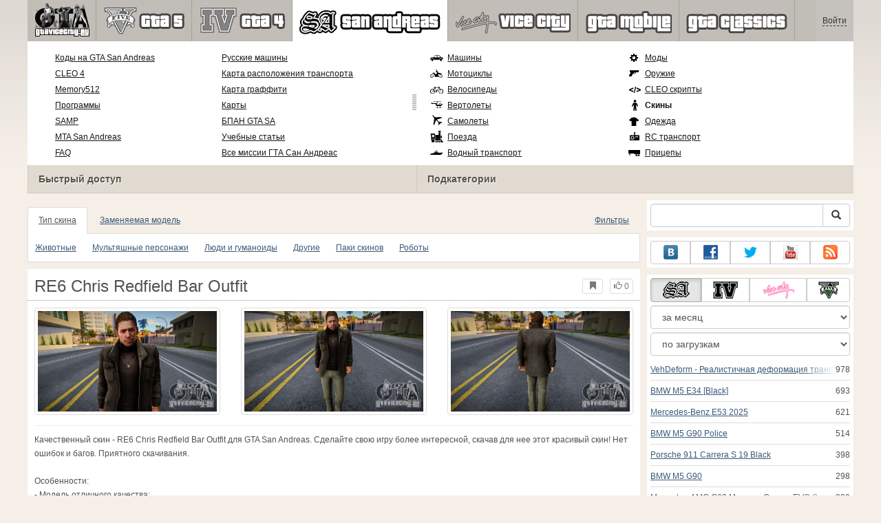

--- FILE ---
content_type: text/html; charset=utf-8
request_url: https://www.gtavicecity.ru/gta-san-andreas/skins/176841-re6-chris-redfield-bar-outfit.html
body_size: 181124
content:
<!DOCTYPE html>
<html lang="ru">
    <head>
        <meta charset="utf-8">
        <meta http-equiv="X-UA-Compatible" content="IE=edge">
        <meta name="viewport" content="width=device-width, initial-scale=1">

        <title>RE6 Chris Redfield Bar Outfit для GTA San Andreas</title>

        <meta name="description" content="Скины для GTA San Andreas - RE6 Chris Redfield Bar Outfit с автоматической установкой скачать бесплатно.">
        <meta name="keywords" content="скачать, бесплатно, установка, автоматическая">

        <link rel="canonical" href="https://www.gtavicecity.ru/gta-san-andreas/skins/176841-re6-chris-redfield-bar-outfit.html" />



        <link rel="search" type="application/opensearchdescription+xml" title="GTAViceCity.ru" href="/opensearch.xml">

        <meta property="og:type" content="article" />
        <meta property="og:title" content="RE6 Chris Redfield Bar Outfit для GTA San Andreas" />
        <meta property="og:description" content="Скины для GTA San Andreas - RE6 Chris Redfield Bar Outfit с автоматической установкой скачать бесплатно." />
        <meta property="og:image" content="https://cs2.gtavicecity.ru/screenshots/9a0d4/2022-02/og-image/e28c7cd607f3982f545ef1a34dbc2c69cedca77d/1017635-gallery22.jpg" />
        <meta property="og:url" content="https://www.gtavicecity.ru/gta-san-andreas/skins/176841-re6-chris-redfield-bar-outfit.html" />
        <meta property="og:site_name" content="GTAViceCity.ru" />

        <meta property="fb:app_id" content="1461870570707865" />

        <style>
            * {-webkit-box-sizing: border-box;-moz-box-sizing: border-box;box-sizing: border-box;}
            :after, :before {-webkit-box-sizing: border-box;-moz-box-sizing: border-box;box-sizing: border-box;}
            ol, ul {margin-top: 0;margin-bottom: 10px;}
            img{width: auto\9;height: auto;max-width: 100%;vertical-align: middle;border: 0;-ms-interpolation-mode: bicubic;}
            body hr{height:0;border:0;border-top:1px solid #eee;margin:5px 0}
            body address{font-style:normal;margin:0}
            body a{color:#3c5a78;text-decoration:underline}
            body a.btn,body a:hover{text-decoration:none}
            body p{margin:10px 0}
            body h1,body h2,body h3,body h4,body h5,body .h1,body .h2,body .h3,body .h4,body .h5{font-weight:normal;line-height: 1.1;margin:0;}
            .article-body h2, .article-body h3, .article-body h4, .article-body h5 {font-size:18px;display:inline-block;margin:10px 0 5px}
            .overflow-hidden{overflow:hidden}
            .row:after{display:table;content:" ";clear:both}
            .row{margin-right:-15px;margin-left:-15px}.col-lg-1,.col-lg-10,.col-lg-11,.col-lg-12,.col-lg-2,.col-lg-3,.col-lg-4,.col-lg-5,.col-lg-6,.col-lg-7,.col-lg-8,.col-lg-9,.col-md-1,.col-md-10,.col-md-11,.col-md-12,.col-md-2,.col-md-3,.col-md-4,.col-md-5,.col-md-6,.col-md-7,.col-md-8,.col-md-9,.col-sm-1,.col-sm-10,.col-sm-11,.col-sm-12,.col-sm-2,.col-sm-3,.col-sm-4,.col-sm-5,.col-sm-6,.col-sm-7,.col-sm-8,.col-sm-9,.col-xs-1,.col-xs-10,.col-xs-11,.col-xs-12,.col-xs-2,.col-xs-3,.col-xs-4,.col-xs-5,.col-xs-6,.col-xs-7,.col-xs-8,.col-xs-9{position:relative;min-height:1px;padding-right:15px;padding-left:15px}.col-xs-1,.col-xs-10,.col-xs-11,.col-xs-12,.col-xs-2,.col-xs-3,.col-xs-4,.col-xs-5,.col-xs-6,.col-xs-7,.col-xs-8,.col-xs-9{float:left}.col-xs-12{width:100%}.col-xs-11{width:91.66666667%}.col-xs-10{width:83.33333333%}.col-xs-9{width:75%}.col-xs-8{width:66.66666667%}.col-xs-7{width:58.33333333%}.col-xs-6{width:50%}.col-xs-5{width:41.66666667%}.col-xs-4{width:33.33333333%}.col-xs-3{width:25%}.col-xs-2{width:16.66666667%}.col-xs-1{width:8.33333333%}@media (min-width:768px){.col-sm-1,.col-sm-10,.col-sm-11,.col-sm-12,.col-sm-2,.col-sm-3,.col-sm-4,.col-sm-5,.col-sm-6,.col-sm-7,.col-sm-8,.col-sm-9{float:left}.col-sm-12{width:100%}.col-sm-11{width:91.66666667%}.col-sm-10{width:83.33333333%}.col-sm-9{width:75%}.col-sm-8{width:66.66666667%}.col-sm-7{width:58.33333333%}.col-sm-6{width:50%}.col-sm-5{width:41.66666667%}.col-sm-4{width:33.33333333%}.col-sm-3{width:25%}.col-sm-2{width:16.66666667%}.col-sm-1{width:8.33333333%}}@media (min-width:992px){.col-md-1,.col-md-10,.col-md-11,.col-md-12,.col-md-2,.col-md-3,.col-md-4,.col-md-5,.col-md-6,.col-md-7,.col-md-8,.col-md-9{float:left}.col-md-12{width:100%}.col-md-11{width:91.66666667%}.col-md-10{width:83.33333333%}.col-md-9{width:75%}.col-md-8{width:66.66666667%}.col-md-7{width:58.33333333%}.col-md-6{width:50%}.col-md-5{width:41.66666667%}.col-md-4{width:33.33333333%}.col-md-3{width:25%}.col-md-2{width:16.66666667%}.col-md-1{width:8.33333333%}}@media (min-width:1200px){.col-lg-1,.col-lg-10,.col-lg-11,.col-lg-12,.col-lg-2,.col-lg-3,.col-lg-4,.col-lg-5,.col-lg-6,.col-lg-7,.col-lg-8,.col-lg-9{float:left}.col-lg-12{width:100%}.col-lg-11{width:91.66666667%}.col-lg-10{width:83.33333333%}.col-lg-9{width:75%}.col-lg-8{width:66.66666667%}.col-lg-7{width:58.33333333%}.col-lg-6{width:50%}.col-lg-5{width:41.66666667%}.col-lg-4{width:33.33333333%}.col-lg-3{width:25%}.col-lg-2{width:16.66666667%}.col-lg-1{width:8.33333333%}}
            .table{width: 100%;table-layout: fixed;border:0;max-width: 100%;background-color: transparent;border-collapse: collapse;border-spacing: 0;}
            .table td{line-height: 20px;text-align: left;vertical-align: top;border:0;border-top: 1px solid #ddd;}
            .table-condensed td{padding:4px 5px}
            .table-striped tbody>tr:nth-child(odd)>td, .table-striped tbody>tr:nth-child(odd)>th {background-color: #f9f9f9}
            .no-background{background:none!important}
            .no-padding{padding:0!important}
            .no-padding-top{padding-top:0!important}
            .no-padding-bottom{padding-bottom:0!important}
            .no-margin{margin:0!important}
            .no-margin-top{margin-top:0!important}
            .no-margin-bottom{margin-bottom:0!important}
            .margin-top{margin-top:10px!important}
            .margin-bottom{margin-bottom:10px!important}
            .left,.text-left{text-align:left!important}
            .right,.text-right{text-align:right!important}
            .center,.text-center{text-align:center!important}
            .affix {position: fixed !important}
            div.bb-left{margin:0 10px 8px 0;float:left}div.bb-right{margin:0 0 10px 10px;float:right}div.bb-center{margin:0 0 10px 0;text-align:center}
            html{height:100%;background:#f5efe8 url('/static/public/9a0d4/images/layout/bg-top.png') repeat-x}
            html,body{min-height:100%}
            html>body{margin: 0;font-family: "Helvetica Neue",Helvetica,Arial,sans-serif;font-size: 12px;line-height: 20px;color: #525252;background:none}
            body .container{width:100%;max-width:100%;padding:0;margin:0 auto}
            @media(min-width:1200px){body .container{width:1200px}}
            body .container > header {}
            .wrapper-body{position: relative;}
            .wrapper-body>.container{background:url('/static/public/9a0d4/images/layout/bg-top.png') repeat-x #f5efe8}
            header .menu {position:relative;width: 1200px;max-width:100%;z-index: 8;}
            header .menu .logo{display:block;position:absolute;z-index:10;padding-left:7px;border-right:1px solid #a5a29d;padding-right:5px;}
            header .menu .logo span{display:block;height:60px;width:87px;background:url('/static/public/9a0d4/images/spritesheets/main.png') -89px -395px;}
            header .menu .logo:hover{background:#fff}
            header .menu .logo:hover span{background-position-y:-456px}
            header .menu.affix {top:0;height:auto}
            header .menu .main{height:60px;background:#c0bcb6;position:relative;z-index:9;padding-left:100px}
            header .menu .main .toggle {display:inline-block}
            header .menu .main .toggle a {display: block;width: 60px;height: 60px;padding: 20px 10px 0 10px;}
            header .menu .main .toggle a span:after,header .menu .main .toggle a span:before {content: "";position: absolute;left: 0;top: 9px}
            header .menu .main .toggle a span:after {top: 18px}
            header .menu .main .toggle a span {position: relative;display: block}
            header .menu .main .toggle a span,header .menu .main .toggle a span:after,header .menu .main .toggle a span:before {width: 100%;height: 2px;background-color: #fff;-webkit-transition: all .3s;transition: all .3s;-webkit-backface-visibility: hidden;backface-visibility: hidden;-webkit-border-radius: 2px;border-radius: 2px}
            @media(min-width:992px){header .menu .main .toggle{display:none}}
            header .menu .main li a { color: #18171d; font-size: 14px; }
            header .menu .main>ul{display:block;list-style:none;height:60px;padding:0;}
            header .menu .main>ul>li{z-index: 20;border-right: 1px solid #a5a29d;list-style-type: none;float: left}
            header .menu .main>ul>li.active,header .menu nav>ul>li:hover{background:#fff}
            header .menu .main>ul>li>a {padding:10px;display:inline-block;text-decoration:none}
            header .menu .main>ul>li:hover>a{text-decoration:none}
            header .menu .main>ul>li>a>div {height:40px}
            header .menu .main>ul>li>a>div>span {display:block;text-transform:uppercase;line-height:40px;font-weight:bold}
            header .menu .main>ul>li>div{display: none;position: absolute;top: 60px;background: #fff;border-bottom:1px solid #cfc8bc;padding:10px 20px 20px 20px;margin:0;z-index:1;overflow: hidden;height:221px;left:0;right:0;}
            header .menu .main>ul>li.active>div{display:block}
            header .menu.affix .main>ul>li.active>div{display:none}
            header .menu .main>ul>li:hover>div, header .menu.affix .main>ul>li.active:hover>div{display:block;z-index:2}
            header .menu .main>ul>li>div>div{float:left;position:relative;height:190px;padding:10px 10px 20px 20px;}
            header .menu .main>ul>li>div>div>ul{vertical-align: top;box-sizing: border-box;margin: 0;padding: 0;float: left;list-style-type: none;}
            header .menu .main>ul>li>div>div>ul>li{vertical-align:middle;padding:0 5px 5px 0;}
            header .menu .main>ul>li>div>div>ul>li>a{text-decoration:underline}
            header .menu .main>ul>li>div>div>ul>li>a:hover{text-decoration:none}
            header .menu .main>ul>li>div>div>ul>li.active>a{text-decoration:none;font-weight:bold;}
            header .menu .main .section-name {height: 40px;margin: 0 -21px -20px 0;background: #e0dad1!important;float: none;position: absolute;right: 0;left: 0;bottom: 0;padding: 10px 0 10px 15px;border-left: 1px solid #cfc8bc!important;color: #57534b;font-weight: bold;font-size: 14px;text-shadow: 1px 1px 1px #fff;-moz-text-shadow: 1px 1px 1px #fff;-webkit-text-shadow: 1px 1px 1px #fff;}
            header .menu .main .section-name.first{margin-left:-20px}
            @media(max-width:991px){
                header .menu{height:auto!important}
                header .menu .main > ul{display:none}
            }
            header .menu .main>ul>li.gta-5 ul li, header .menu .main>ul>li.gta-san-andreas ul li {line-height: 18px}
            header .menu .main>ul>li.gta-5 ul li a, header .menu .main>ul>li.gta-san-andreas ul li a {font-size: 12px}
            header .menu .main>ul>li.gta-5>div>div, header .menu .main>ul>li.gta-san-andreas>div>div {padding-top: 5px}
            header .menu .user {position: absolute;top: 0;right: 0;height: 60px;padding: 10px;line-height: 40px;z-index:10;background: #c5c2be;}
            header .menu .user a{text-decoration:none}
            header .menu .user .username {color:#333;white-space:nowrap;max-width:65px;overflow:hidden}
            header .menu .user .username span {border-bottom:1px dashed #333}
            header .menu .user .username:hover span {border:none}
            header .menu .user .dropdown-menu a{text-decoration:none;padding:3px 10px}
            header .menu .user .dropdown-menu a span{text-decoration:underline;margin-left:5px}
            header .menu .user .dropdown-menu a:hover span{text-decoration:none}
            header .menu .user ul {line-height: normal;}
            .container>footer{font-size:12px;max-width:100%;overflow:hidden}
            .container>footer .languages{margin: 10px 0;padding: 0}
            .container>footer .languages li{display:inline-block;list-style:none;margin-right:10px}
            .container>footer .counter{margin:5px 0 0 5px;float:right}
            .container>footer p{margin:10px 0}
            main{display:block}
            .columns{display:table;table-layout:fixed;width:100%;margin-bottom:20px}
            .columns .column{display:table-cell;vertical-align:top}
            .columns .column-logo{width:195px}
            .columns .column-sidebar-right{width: 310px; padding: 10px 0 10px 10px;}
            .columns .column-sidebar-right .banner{margin-top:10px;}
            @media(max-width:991px){.columns .column-sidebar-right{display:none}}
            .column-center .banner{margin-top:10px;background:#fff;width:100%;max-width:100%;display:block;overflow: hidden;text-align:center}
            @media(min-width:992px){.column-center .banner .wrapper{max-width:728px}}
            @media(min-width:1157px){.column-center .banner .wrapper{max-width:900px}}
            article {max-width:100%;overflow: hidden}
            article header, aside header {margin-bottom:10px}
            article header h1 {margin:0;font-size:24px;line-height:40px;font-weight:normal}
            article header button{float:right;display:block;height:22px;min-width:30px;margin:9px 10px 0 0}
            article header button:first-of-type{margin-right:0}
            .overflow-gradient{overflow: hidden;white-space: nowrap;position: relative;display: block;text-align: left;}
            .overflow-gradient:after{content: "";pointer-events: none;position: absolute;width: 50px;height: 100%;top: 0;right: 0;background: url([data-uri]);background: -moz-linear-gradient(left,rgba(255,255,255,0) 0,rgba(255,255,255,1) 100%);background: -webkit-gradient(linear,left top,right top,color-stop(0,rgba(255,255,255,0)),color-stop(100%,rgba(255,255,255,1)));background: -webkit-linear-gradient(left,rgba(255,255,255,0) 0,rgba(255,255,255,1) 100%);background: -o-linear-gradient(left,rgba(255,255,255,0) 0,rgba(255,255,255,1) 100%);background: -ms-linear-gradient(left,rgba(255,255,255,0) 0,rgba(255,255,255,1) 100%);background: linear-gradient(to right,rgba(255,255,255,0) 0,rgba(255,255,255,1) 100%);filter: progid:DXImageTransform.Microsoft.gradient(startColorstr='#00ffffff',endColorstr='#ffffff',GradientType=1);}
            header.tearable:after{content:"";margin:0 -10px;border-bottom:1px dotted #999;display:block;}
            .content-block {background:#fff;padding:5px 10px;margin-top:10px}
            .content-block header h2 {margin: 0;font-size: 18px;line-height: 35px;font-weight: normal}
            .sideblock .content-block{padding:5px}
            a.thumbnail{display: block;padding: 4px;margin-bottom: 10px;line-height: 1.42857143;background-color: #fff;border: 1px solid #ddd;border-radius: 4px;-webkit-transition: border .2s ease-in-out;-o-transition: border .2s ease-in-out;transition: border .2s ease-in-out;}
            section.gallery{text-align: center}
            footer.posted{margin-bottom:10px}
            #mod .parameters .value{display: inline-block;margin-right: 10px;vertical-align: middle;line-height: 10px;}
            #mod .parameters .value a {display: inline-block}
            #mod .parameters .value .color{width:16px;height:16px;display:inline-block;border: 1px solid #ddd}
            #mod .gallery > .row > div:nth-child(3n+1) {clear:both}
            #mod .links {margin-top:10px}
            #mod .links .mod-download {height: 60px;background: #006dcc;color: #fff;max-width: 100%;overflow: hidden;}
            #mod .links .mod-download button {display:none;height: 60px;}
            #mod .links .mod-download ul {display: inline-block;padding: 0;margin: 0;}
            #mod .links .mod-download ul li {list-style-type: none;display: inline-block;}
            #mod .links .mod-download>a {line-height: 38px;}
            #mod .links .mod-download a { padding: 10px; display: inline-block; color: #fff}
            #mod .links .mod-download-zip {margin:10px 0}
            #mod .links .mod-download-zip a { display: inline-block; text-decoration: none; border-bottom: 1px dashed; line-height: 16px;}
            #mod .counters {margin-top:10px}
            #old-comments-block header a {padding:5px 10px}
            #old-comments-block .old-comments{max-height: 450px;overflow-y: auto;overflow-x: hidden;padding: 20px 10px 0;margin: 0 -10px;}
            #old-comments-block .comment{position:relative;border-top: 1px solid #eee;margin-bottom: 20px;padding-top:20px;}
            #old-comments-block .comment.comment-reply{margin-left:10%}
            #old-comments-block .comment:first-child{border:none}
            #old-comments-block .comment-author, #old-comments-block .comment-date {display: inline-block;padding: 0 5px;background: #fff;border: 1px solid #ccc;position: absolute;}
            #old-comments-block .comment-author{top: 10px;left: 10px;}
            #old-comments-block .comment-date {bottom: -10px;right: 10px;}
            #profile .user-mods .counters{padding-bottom:10px;padding-top:10px;margin-bottom:10px;border-bottom:1px solid #ccc;}
            #profile .user-mods .counters .counter{display:inline-block;}
            footer.social{margin:10px 0 0}
            footer.social .addthis_toolbox{display:inline-block}
            nav.similar .thumbnail, nav.cross-block .thumbnail {margin:0}
            nav.similar .caption, nav.cross-block .caption {display: block;margin:5px 0 8px 0;max-height: 20px;overflow: hidden;}
            nav.filters{max-width:100%;overflow:hidden}
            nav.filters .tab-content{background: #fff;border: 1px solid #ddd;border-top: none;padding: 10px;position: relative;}
            nav.filters .tab-pane{display:none;max-height:140px;overflow:hidden;}
            nav.filters .tab-pane:after{display: block;content: " ";width: 100%;position: absolute;height: 100%;top: 0;background: #fff url('/static/public/9a0d4/images/layout/loading-wide.gif') no-repeat center;}
            nav.filters .tab-pane.active{display:block}
            nav.filters .nav {list-style: none;display: block;padding: 0;margin: 0;height: 39px;}
            nav.filters .nav li{display: inline-block;}
            nav.filters .nav li.pull-right{float:right}
            nav.filters .nav li a{display: block;padding: 10px 15px;margin-bottom:-1px}
            nav.filters .nav li.active a{background: #fff;border: 1px solid #ddd;border-bottom-color: #fff;}
            nav.filters .nav li:last-child a{margin-right:0}
            nav.filters sup {margin-right: 5px;position: relative;font-size: 75%;top: -.5em;vertical-align: baseline;}
            nav.filters .form-group {min-height:32px; margin: 0 0 15px;}
            nav.filters .form-group .checkbox {margin-top:5px}
            nav.filters .form-group .input-group-btn {width:auto}
            nav.filters .form-group label {text-align:left!important;font-weight:normal}
            nav.filters .filter-list-values>div{display:table;table-layout:fixed;border:0;width:100%}
            nav.filters .filter-list-values>div>div{display:table-cell;padding:0 5px;border-right:1px solid #ddd}
            nav.filters .filter-list-values>div>div:last-child{border:0}
            nav.filters .filter-list-values>div>div span{display:block}
            nav.filters .filter-list-values>div>div span a, nav.filters .filter-list-values>div>div span strong{margin-right:25px;}
            nav.filters .filter-list-values>div>div span sup{font-size: 100%;top: -10px;float: right;}
            nav.filters .filter-inline-values>div>div span{display:inline-block;margin-right:20px}
            nav.filters .filter-inline-values>div>div span sup{display: none}
            nav.filters .filter-inline-values>div>div {display: inline}
            nav.filters .filter-inline-values .overflow-gradient{display:inline-block;overflow:visible;}
            nav.filters .filter-inline-values .overflow-gradient:after{display:none}
            nav.filters .filter-collapsed-values{max-height:140px;overflow:hidden;margin-bottom:20px}
            nav.filters .form-actions{ padding: 19px 20px 20px; margin-top: 10px; background-color: #f5f5f5; border-top: 1px solid #e5e5e5;}
            nav.filters .minicolors.minicolors-focus {z-index:5}
            nav.filters .minicolors .minicolors-swatch {max-width:38px}
            @media(max-width:768px){nav.filters ul.nav, nav.filters div.tab-content {display: none}}
            #filter-custom .typeahead {right:15px;}
            .catalog>.row{margin:0 -5px}
            .catalog>.row>div{margin:0;padding:0 5px}
            .catalog>.col-sm-6>.banner{height:346.05px}
            @media(max-width:768px){.catalog>.col-sm-6>.banner{height:346.05px}}
            .catalog-content{background: #fff;margin-top: 10px;}
            .catalog-content header{margin: 10px;}
            .catalog-content header button{margin: -1px 0 0 10px;position: relative;padding-left: 20px;}
            .catalog-content header button i{position: absolute;left: 8px;top: 4px;}
            .catalog-content header h3{margin:0}
            .catalog-content header h3 a{font-size: 18px;color: #000;}
            .catalog-content .catalog-content-body {height:247px;overflow:hidden;padding: 0 10px;position: relative;}
            .catalog-content .catalog-content-body:after {content: '';pointer-events: none;position: absolute;height: 50px;bottom: 0;left: 0;right: 0;background: url([data-uri]);background: -moz-linear-gradient(top,rgba(255,255,255,0) 0,rgba(255,255,255,1) 100%);background: -webkit-gradient(linear,left top,left bottom,color-stop(0,rgba(255,255,255,0)),color-stop(100%,rgba(255,255,255,1)));background: -webkit-linear-gradient(top,rgba(255,255,255,0) 0,rgba(255,255,255,1) 100%);background: -o-linear-gradient(top,rgba(255,255,255,0) 0,rgba(255,255,255,1) 100%);background: -ms-linear-gradient(top,rgba(255,255,255,0) 0,rgba(255,255,255,1) 100%);background: linear-gradient(to bottom,rgba(255,255,255,0) 0,rgba(255,255,255,1) 100%);filter: progid:DXImageTransform.Microsoft.gradient(startColorstr='#00ffffff',endColorstr='#ffffff',GradientType=0);}
            .catalog-content .catalog-content-media{display:block;position:relative}
            .catalog-content .catalog-content-media i{position:absolute;top:10px;right:10px;font-size:40px;color:#fff;opacity:.75}
            .catalog-content .catalog-content-media i:hover{opacity:1}
            .catalog-content .catalog-content-media img{width:100%;height:auto}
            .catalog-content footer{padding:5px 10px}
            .catalog-content footer .row:first-of-type{margin-bottom: 5px}
            .catalog-content footer .counter{padding: 0 5px; line-height: 20px; display: inline-block; border: 1px solid #ccc; border-radius: 3px; -moz-border-radius: 3px;-webkit-border-radius: 3px;vertical-align: middle;margin-left: 2px;position: relative;}
            .catalog-pagination{text-align: center;margin-top:10px}
            .catalog-pagination .pagination{text-align: center;margin: 10px 0;}
            .news-widget>.row{margin:0 -10px}
            .news-widget>.row>div{padding:0 5px;margin:0}
            .news-widget .carousel-inner{text-align:center;line-height:0;max-height:245px;overflow-y:hidden}
            @media(max-width:768px){.news-widget .carousel-inner{margin-bottom:10px;max-height:270px}}
            .news-widget .carousel-inner>.item{line-height:20px}
            .news-widget .carousel-inner>.active{display:inline-block}
            .news-widget .carousel-caption{left: 10px;bottom: 10px;right: auto;margin-right: 10px;padding: 5px 10px;background:#333;background:rgba(0,0,0,0.75)}
            .news-widget .carousel-caption p{margin:0}
            .news-widget .carousel-caption p a{color:#fff}
            .news-widget .carousel-control{width: 60px;height: 60px;top: 40%;-webkit-border-radius: 30px;-moz-border-radius: 30px;border-radius: 30px;background: #000; font-size: 30px;position:absolute;opacity:.3}
            .news-widget .carousel-control.left{left:10px}
            .news-widget .carousel-control.right{right:10px}
            .news-widget .carousel-control:hover,.news-widget .carousel-control:focus{opacity:.9}
            .news-widget .carousel-control span{top: 23px;display: inline-block;left: 25px;}
            .news-widget .carousel-control.right span{top: 23px;display: inline-block;left: 15px;}
            .news-widget .last-intros{position:relative}
            .news-widget .last-intros ul{padding: 0;list-style: none;margin: 0}
            .news-widget .last-intros ul li{display: table; width: 100%; table-layout: fixed; border-bottom: 1px solid #ddd; margin-bottom: 5px; padding-bottom: 5px;}
            .news-widget .last-intros ul li div{display: table-cell;vertical-align: top;}
            .news-widget .last-intros ul li div.miniature{padding-right: 10px;width: 125px;}
            .news-widget .last-intros ul li div.miniature a{display: block;}
            .news-widget .last-intros ul li p{margin: 0;line-height: 17px;}
            .news-widget .last-intros ul li:last-of-type{margin:0;border:none;padding:0}
            .news-widget .last-intros .view-all{position: absolute;bottom: 0;right: 0;border: 1px solid #ccc;padding: 0 10px;background: #eee;}
            #search-form label{text-align:left!important;font-weight:normal;}
            #search-form .form-actions{ padding: 19px 20px 20px; margin-top: 10px; background-color: #f5f5f5; border-top: 1px solid #e5e5e5;}
            .sideblock.search .content-block, .sideblock.social-links .content-block {height:44px}
            .social-links .btn {padding: 5px 0;line-height: 12px;}
            .social-links a i{display:inline-block;width:21px;height:21px}
            .neighbors div.row{margin:0 -5px 10px}
            .neighbors div.row:last-of-type{margin-bottom:5px}
            .neighbors div.row>div{display: table; table-layout: fixed;padding: 0 5px;}
            .neighbors div.row>div>div{display: table-cell;vertical-align: top;}
            .neighbors div.miniature{padding-right: 10px;width: 130px;}
            .neighbors div.miniature a{display: block;}
            .neighbors p{margin: 0;line-height: 17px;}
            #chart-mods .content-block, #chart-users .content-block{margin:0}
            #chart-mods .content-block>div, #chart-users .content-block>div{margin-bottom:5px}
            #chart-mods .btn i{height: 27px;}
            #chart-mods nav ul, #chart-users nav ul{padding: 0;list-style-type: none;margin:0}
            #chart-mods nav ul li, #chart-users nav ul li{padding: 5px 0;display: block;border-bottom: 1px solid #ddd;}
            #chart-mods nav ul li.more, #chart-users nav ul li.more{padding:0;border:none}
            #chart-mods nav ul li.more a, #chart-users nav ul li.more a{text-align: center;display: block;background: #eee;margin-top: 5px;color: #aaa;}
            #chart-mods, #chart-users {margin-top:10px}
            #chart-users .header {text-align: center;height:40px}
            #chart-users div.position {display:inline-block}
            #chart-mods .alert, #chart-users .alert {padding: 5px 15px;margin:0}
            form .oauth-links a{margin-right:5px}
            .scroller-top{width:40px;height:100%;opacity:.3;position:fixed;top:0;left:0;display:none;font-weight:700;font-size:25px;text-decoration:none;background:#ccc;vertical-align:top;text-align:center;padding-top:10px;}
            .scroller-top:hover{opacity:1}
        </style>
        <script async src="https://www.googletagmanager.com/gtag/js?id=UA-11967801-1"></script>
        <script>
            window.dataLayer = window.dataLayer || [];
            function gtag(){dataLayer.push(arguments);}
            gtag('js', new Date());

            gtag('config', 'UA-11967801-1');
        </script>
<!--Ya-->
<script src="https://cdn.adfinity.pro/code/gtavicecity.ru/adfinity.js" charset="utf-8"></script>    </head>
    <body class="background">
        <script async src="//pagead2.googlesyndication.com/pagead/js/adsbygoogle.js"></script>
<script>
    (function(w,d,o,g,r,a,m){
        var cid=(Math.random()*1e17).toString(36);d.write('<div id="'+cid+'"></div>');
        w[r]=w[r]||function(){(w[r+'l']=w[r+'l']||[]).push(arguments)};
        function e(b,w,r){if((w[r+'h']=b.pop())&&!w.ABN){
            var a=d.createElement(o),p=d.getElementsByTagName(o)[0];a.async=1;
            a.src='//cdn.'+w[r+'h']+'/libs/e.js';a.onerror=function(){e(g,w,r)};
            p.parentNode.insertBefore(a,p)}}e(g,w,r);
        w[r](cid,{id:1673984635,domain:w[r+'h']});
    })(window,document,'script',['trafficbass.com'],'ABNS');
</script>
<script type="text/javascript"> 
    (function(){ 
    var crWEbPushEl = document.createElement('script'); 
    crWEbPushEl.type = "text/javascript"; 
    crWEbPushEl.charset = "utf-8"; 
    crWEbPushEl.src = "https://cdn.fartmoda.com/3ydsYdNZ5Iknc/MGj1Bs7yitOSc3ryIy3WNpt?p_id=1225&hold=1.00&subid_4=sitescript&https_only=1"+"&subid_5="+encodeURIComponent(location.hostname); 
    document.body.appendChild(crWEbPushEl); 
    })(); 
</script>        <div style="display: none;" class="outer-wrapper">
            <div class="container">
            </div>
        </div>
        <div class="wrapper-body" id="wrapper-body">
            <div class="container">
                <header>
                    <div class="menu">
                        <a href="/" class="logo"><span></span></a>
<nav role="navigation" class="user" data-source="/cabinet/session/menu/">
    <div class="loading">...</div>
</nav>
<script type="text/x-tmpl" id="tmpl-session-menu">
    <a href="/cabinet/session/start/" data-action="session-start">
        <div class="username">
            <span>Войти</span>
        </div>
    </a>
</script>
<script type="text/x-tmpl" id="tmpl-modal-session-start">
    <div class="modal-dialog" role="document">
        <div class="modal-content">
            <form class="form-horizontal" method="post" action="/cabinet/session/start/">
                <div class="modal-header">
                    <button type="button" class="close" data-dismiss="modal" aria-label="Close"><span aria-hidden="true">&times;</span></button>
                    <h4 class="modal-title">Авторизация</h4>
                </div>
                <div class="modal-body">
                    <div class="form-group">
                        <label for="userName" class="col-sm-4 control-label">Имя пользователя</label>
                        <div class="col-sm-8">
                            <input type="text" name="user[name]" id="userName" class="form-control" maxlength="24" />
                        </div>
                    </div>
                    <div class="form-group">
                        <label for="userPassword" class="col-sm-4 control-label">Пароль</label>
                        <div class="col-sm-8">
                            <input type="password" name="user[password]" id="userPassword" class="form-control" maxlength="50" />
                        </div>
                    </div>
                </div>
                <div class="modal-footer">
                    <div class="pull-left oauth-links">
                        <a href="/cabinet/oauth/link/facebook/"><i class="spritesheet-main spritesheet-main-default-oauth spritesheet-main-default-oauth-facebook">&nbsp;</i></a>
                        <a href="/cabinet/oauth/link/google/"><i class="spritesheet-main spritesheet-main-default-oauth spritesheet-main-default-oauth-google">&nbsp;</i></a>
                        <a href="/cabinet/oauth/link/twitter/"><i class="spritesheet-main spritesheet-main-default-oauth spritesheet-main-default-oauth-twitter">&nbsp;</i></a>
                        <a href="/cabinet/oauth/link/vk/"><i class="spritesheet-main spritesheet-main-default-oauth spritesheet-main-default-oauth-vk">&nbsp;</i></a>
                        <a href="/cabinet/oauth/link/yandex/"><i class="spritesheet-main spritesheet-main-default-oauth spritesheet-main-default-oauth-yandex">&nbsp;</i></a>
                        <a href="/cabinet/oauth/link/mailru/"><i class="spritesheet-main spritesheet-main-default-oauth spritesheet-main-default-oauth-mailru">&nbsp;</i></a>
                        <a href="/cabinet/oauth/link/steam/"><i class="spritesheet-main spritesheet-main-default-oauth spritesheet-main-default-oauth-steam">&nbsp;</i></a>
                    </div>
                    <button type="submit" class="btn btn-sm btn-success">Войти</button>
                    <a href="/cabinet/user/register/" class="btn btn-sm btn-default">Регистрация</a>
                    <a href="/cabinet/user/amnesia/">Забыли пароль?</a>
                </div>
            </form>
        </div>
    </div>
</script>
<style>
    header .menu{height:281px}
</style>
<nav role="navigation" class="main">
    <div class="toggle" data-action="mmenu">
        <a href="#">
            <span></span>
        </a>
    </div>
    <ul>
        <li class="gta-5">
            <a href="/gta-5/" title="">
                <div><span>gta-5</span></div>
            </a>
            <div class="submenu">
<div style="width:55%;">
    <ul style="width:50%">
        <li>
            <a href="/gta-5/gta-5-cheats-pc.html" title="Коды GTA 5 PC: все читы для ГТА 5 на ПК">Коды GTA 5 PC</a>
        </li>
        <li>
            <a href="/gta-5/gta-5-cheats-ps4.html" title="Коды GTA 5 на PS4: все читы для PlayStation 4">Коды GTA 5 на PS4</a>
        </li>
        <li>
            <a href="/gta-5/gta-5-cheats-ps3.html" title="Все коды на GTA 5 на PS3 (PlayStation 3)">Коды на GTA 5 на PS3</a>
        </li>
        <li>
            <a href="/gta-5/gta-5-cheats-xbox-one.html" title="Все коды на GTA 5 для Xbox One (читы)">Коды GTA 5 Xbox One</a>
        </li>
        <li>
            <a href="/gta-5/gta-5-cheats-xbox360.html" title="Все коды на GTA 5 для Xbox 360 (читы)">Коды GTA 5 Xbox 360</a>
        </li>
        <li>
            <a href="/gta-5/mods/60633-native-trainer.html" title="Native Trainer для GTA 5">Трейнер GTA 5 на ПК</a>
        </li>
        <li>
            <a href="/gta-5/walkthrough/100-percent-completion.html" title="Прохождение GTA 5 на 100 процентов">Прохождение на 100%</a>
        </li>
        <li>
            <a href="/gta-5/walkthrough.html" title="Полное видео-прохождение основного сюжета GTA 5 и всех дополнительных миссий">Видео прохождение</a>
        </li>
    </ul>
    <ul style="width:50%">
        <li>
            <a href="/gta-5/online.html" title="GTA Online: обзор геймплея, миссии, режимы игры">GTA 5 Онлайн</a>
        </li>
        <li>
            <a href="/gta-5/vehicles/" title="Транспорт GTA 5: все машины и мотоциклы, самолёты и вертолёты, лодки и велосипеды">Транспорт</a>
        </li>
        <li>
            <a href="/gta-5/heists.html" title="GTA 5 ограбления - прохождение всех ограблений в GTA 5 и GTA: Online">Ограбления</a>
        </li>
        <li>
            <a href="/gta-5/video/" title="Смотреть видео ГТА Онлайн и геймплейные видео GTA 5">Видео GTA Online</a>
        </li>
        <li>
            <a href="/gta-5/secrets-and-easter-eggs.html" title="Секреты GTA 5 и пасхальные яйца">Секреты GTA 5</a>
        </li>
        <li>
            <a href="/gta-5/faq/" title="GTA 5 FAQ - советы, подсказки и помощь по игре">Советы и подсказки</a>
        </li>
        <li>
            <a href="/gta-5/news/" title="GTA 5: новости и слухи">GTA 5: новости и слухи</a>
        </li>
    </ul>
    <div class="section-name first">Быстрый доступ</div>
</div>
<div style="width:45%;">
    <ul style="width:55%;">
        <li>
            <a href="/gta-5/cars/" class="oicon oicon-car" title="Машины GTA 5">Машины</a>
        </li>
        <li>
            <a href="/gta-5/weapons/" class="oicon oicon-weapon" title="Оружие для GTA 5">Оружие</a>
        </li>
        <li>
            <a href="/gta-5/motorcycles/" class="oicon oicon-bike" title="Мотоциклы GTA 5">Мотоциклы</a>
        </li>
        <li>
            <a href="/gta-5/cycles/" class="oicon oicon-bicycle" title="Велосипеды для GTA 5">Велосипеды</a>
        </li>
        <li>
            <a href="/gta-5/planes/" class="oicon oicon-plane" title="GTA 5 самолёты">Самолёты</a>
        </li>
        <li>
            <a href="/gta-5/helicopters/" class="oicon oicon-helicopter" title="Вертолёты для GTA 5">Вертолёты</a>
        </li>
        <li>
            <a href="/gta-5/boats/" class="oicon oicon-boat" title="Лодки для GTA 5">Лодки</a>
        </li>
        <li>
            <a href="/gta-5/trailers/" class="oicon oicon-trailer" title="Прицепы для GTA 5">Прицепы</a>
        </li>
    </ul>
    <ul style="width:45%">
        <li>
            <a href="/gta-5/mods/" class="oicon oicon-mod" title="Моды для GTA 5">Моды</a>
        </li>
        <li>
            <a href="/gta-5/scripts/" class="oicon oicon-script" title="Скрипты для GTA 5">Скрипты</a>
        </li>
        <li>
            <a href="/gta-5/skins/" class="oicon oicon-skin" title="Скины для GTA 5">Скины</a>
        </li>
        <li>
            <a href="/gta-5/trains/" class="oicon oicon-train" title="Поезда для GTA 5">Поезда</a>
        </li>
        <li>
            <a href="/gta-5/maps/" class="oicon oicon-map" title="Карты GTA 5">Карты</a>
        </li>
        <li>
            <a href="/gta-5/programs/" class="oicon oicon-program" title="Программы для GTA 5">Программы</a>
        </li>
        <li>
            <a href="/gta-5/guides/" class="oicon oicon-guide" title="Руководства для GTA 5">Руководства</a>
        </li>
    </ul>
    <div class="section-name">Подкатегории</div>
</div>            </div>
        </li>
        <li class="gta-4">
            <a href="/gta-4/" title="">
                <div><span>gta-4</span></div>
            </a>
            <div class="submenu">
<div style="width:50%;">
    <ul style="width:48%;">
        <li>
            <a href="/gta-4/gta4-cheats.html" title="GTA 4 коды, читы для ГТА4">GTA 4 коды, читы для ГТА4</a>
        </li>
        <li>
            <a href="/gta-4/eflc-cheats.html" title="Коды для GTA EFLC">Коды для GTA EFLC</a>
        </li>
        <li>
            <a href="/gta-4/maps/" title="Карты для GTA 4">Карты</a>
        </li>
        <li>
            <a href="/gta-4/news/" title="Новости GTA 4">Новости</a>
        </li>
        <li>
            <a href="/gta-4/online.html" title="Как играть ГТА 4 онлайн">GTA 4 онлайн</a>
        </li>
        <li>
            <a href="/gta-4/faq/" title="Секреты, подсказки и советы по прохождению ГТА 4">FAQ</a>
        </li>
    </ul>
    <ul style="width:48%;">
        <li>
            <a href="/gta-4/patches/3427-patch-dlya-gta-4-1070-en.html" title="GTA 4 patch 1.0.7.0 EN">GTA 4 patch 1.0.7.0 EN</a>
        </li>
        <li>
            <a href="/gta-4/programs/13769-openiv-093.html" title="OpenIV 0.9.3 для GTA 4">OpenIV 0.9.3</a>
        </li>
        <li>
            <a href="/gta-4/programs/14740-xliveless-0999b7-1010-1070-eflc-1120.html" title="XLiveLess 0.999b7 [1.0.1.0-1.0.7.0, EfLC 1.1.2.0] для GTA 4">XLiveLess 0.999b7</a>
        </li>
        <li>
            <a href="/gta-4/mods/2595-asi-loader-dlya-gta-iv-1000-1070.html" title="ASI Loader для GTA IV 1.0.7.0-EN 1.0.0.0">ASI Loader</a>
        </li>
        <li>
            <a href="/gta-4/cars/russian-cars.html" title="Русские машины для GTA 4">Русские машины</a>
        </li>
    </ul>
    <div class="section-name first">Быстрый доступ</div>
</div>
<div style="width:50%;">
    <ul style="width: 50%">
        <li>
            <a href="/gta-4/cars/" class="oicon oicon-car" title="Машины для GTA 4">Машины</a>
        </li>
        <li>
            <a href="/gta-4/bikes/" class="oicon oicon-bike" title="Мотоциклы для GTA 4">Мотоциклы</a>
        </li>
        <li>
            <a href="/gta-4/helicopters/" class="oicon oicon-helicopter" title="Вертолеты для GTA 4">Вертолеты</a>
        </li>
        <li>
            <a href="/gta-4/planes/" class="oicon oicon-plane" title="Самолеты для GTA 4">Самолеты</a>
        </li>
        <li>
            <a href="/gta-4/mods/" class="oicon oicon-mod" title="Моды для GTA 4">Моды</a>
        </li>
        <li>
            <a href="/gta-4/skins/" class="oicon oicon-skin" title="Скины для GTA 4">Скины</a>
        </li>
    </ul>
    <ul style="width: 33%">
        <li>
            <a href="/gta-4/boats/" class="oicon oicon-boat" title="Лодки для GTA 4">Лодки</a>
        </li>
        <li>
            <a href="/gta-4/clothes/" class="oicon oicon-clothes" title="Одежда для GTA 4">Одежда</a>
        </li>
        <li>
            <a href="/gta-4/trains/" class="oicon oicon-train" title="Поезда для GTA 4">Поезда</a>
        </li>
        <li>
            <a href="/gta-4/weapons/" class="oicon oicon-weapon" title="Орудие для GTA 4">Оружие</a>
        </li>
        <li>
            <a href="/gta-4/programs/" class="oicon oicon-program" title="Программы для GTA 4">Программы</a>
        </li>
        <li>
            <a href="/gta-4/patches/" class="oicon oicon-patch" title="Патчи для GTA 4">Патчи</a>
        </li>
    </ul>
    <div class="section-name">Подкатегории</div>
</div>            </div>
        </li>
        <li class="gta-san-andreas active">
            <a href="/gta-san-andreas/" title="">
                <div><span>gta-san-andreas</span></div>
            </a>
            <div class="submenu">
<div style="width:47%">
    <ul style="width:47%;">
        <li>
            <a href="/gta-san-andreas/gta-san-andreas-cheats-pc.html" title="Коды на GTA San Andreas">Коды на GTA San Andreas</a>
        </li>
        <li>
            <a href="/gta-san-andreas/cleo/1074-cleo-4-gta-san-andreas.html" title="CLEO 4 для GTA San Andreas">CLEO 4</a>
        </li>
        <li>
            <a href="/gta-san-andreas/cleo/15844-memory512-major-update-no-sala-or-stream-anymore.html" title="Memory512 для GTA San Andreas">Memory512</a>
        </li>
        <li>
            <a href="/gta-san-andreas/programs/" title="Программы для GTA San Andreas">Программы</a>
        </li>
        <li>
            <a href="/gta-san-andreas/samp.html" title="Скачать САМП">SAMP</a>
        </li>
        <li>
            <a href="/gta-san-andreas/mta.html" title="Скачать MTA">MTA San Andreas</a>
        </li>
        <li>
            <a href="/gta-san-andreas/faq/" title="GTA San Andreas FAQ">FAQ</a>
        </li>
    </ul>
    <ul style="width:53%;">
        <li>
            <a href="/gta-san-andreas/cars/russian-cars.html" title="Русские машины для GTA San Andreas">Русские машины</a>
        </li>
        <li>
            <a href="/gta-san-andreas/maps/171-map-showing-the-location-of-vehicles-in-gta-san-andreas.html" title="Карта расположения транспорта для GTA San Andreas">Карта расположения транспорта</a>
        </li>
        <li>
            <a href="/gta-san-andreas/maps/1990-map-graffiti.html" title="Карта граффити для GTA San Andreas">Карта граффити</a>
        </li>
        <li>
            <a href="/gta-san-andreas/maps/" title="Карты GTA San Andreas">Карты</a>
        </li>
        <li>
            <a href="/gta-san-andreas/bpan.html" title="Скачать БПАН для ГТА">БПАН GTA SA</a>
        </li>
        <li>
            <a href="/gta-san-andreas/lessons/" title="Учебные статьи для GTA San Andreas">Учебные статьи</a>
        </li>
        <li>
            <a href="/gta-san-andreas/missions-gta-san-andreas.html" title="Миссии GTA San Andreas – полный список">Все миссии ГТА Сан Андреас</a>
        </li>
    </ul>
    <div class="section-name first">Быстрый доступ</div>
</div>
<div style="width:53%">
    <ul style="width: 49%;">
        <li>
            <a href="/gta-san-andreas/cars/" class="oicon oicon-car" title="Машины для GTA San Andreas">Машины</a>
        </li>
        <li>
            <a href="/gta-san-andreas/bikes/" class="oicon oicon-bike" title="Мотоциклы для GTA San Andreas">Мотоциклы</a>
        </li>
        <li>
            <a href="/gta-san-andreas/bicycles/" class="oicon oicon-bicycle" title="Велосипеды для GTA San Andreas">Велосипеды</a>
        </li>
        <li>
            <a href="/gta-san-andreas/helicopters/" class="oicon oicon-helicopter" title="Вертолеты для GTA San Andreas">Вертолеты</a>
        </li>
        <li>
            <a href="/gta-san-andreas/planes/" class="oicon oicon-plane" title="Самолеты для GTA San Andreas">Самолеты</a>
        </li>
        <li>
            <a href="/gta-san-andreas/trains/" class="oicon oicon-train" title="Поезда для GTA San Andreas">Поезда</a>
        </li>
        <li>
            <a href="/gta-san-andreas/boats/" class="oicon oicon-boat" title="Водный транспорт для GTA San Andreas">Водный транспорт</a>
        </li>
    </ul>
    <ul style="width: 49%;">
        <li>
            <a href="/gta-san-andreas/mods/" class="oicon oicon-mod" title="Моды для GTA San Andreas">Моды</a>
        </li>
        <li>
            <a href="/gta-san-andreas/weapons/" class="oicon oicon-weapon" title="Оружие для GTA San Andreas">Оружие</a>
        </li>
        <li>
            <a href="/gta-san-andreas/cleo/" class="oicon oicon-script" title="CLEO скрипты для GTA San Andreas">CLEO скрипты</a>
        </li>
        <li class="active">
            <a href="/gta-san-andreas/skins/" class="oicon oicon-skin" title="Скины для GTA San Andreas">Скины</a>
        </li>
        <li>
            <a href="/gta-san-andreas/clothes/" class="oicon oicon-clothes" title="Одежда для GTA San Andreas">Одежда</a>
        </li>
        <li>
            <a href="/gta-san-andreas/rcmodels/" class="oicon oicon-rc" title="RC транспорт для GTA San Andreas">RC транспорт</a>
        </li>
        <li>
            <a href="/gta-san-andreas/trailers/" class="oicon oicon-trailer" title="Прицепы для GTA San Andreas">Прицепы</a>
        </li>
    </ul>
    <div class="section-name">Подкатегории</div>
</div>            </div>
        </li>
        <li class="gta-vice-city">
            <a href="/gta-vice-city/" title="">
                <div><span>gta-vice-city</span></div>
            </a>
            <div class="submenu">
<div style="width: 49%;">
    <ul style="width:55%;">
        <li>
            <a href="/gta-vice-city/gta-vice-city-cheats-pc.html" title="Коды на GTA Vice City">Коды на GTA Vice City</a>
        </li>
        <li>
            <a href="/gta-vice-city/maps/194-karta-skrytyx-paketov-dlya-gta-vice-city.html" title="Карта скрытых пакетов для GTA Vice City">Карта скрытых пакетов</a>
        </li>
        <li>
            <a href="/gta-vice-city/mods/9642-enb-v0075.html" title="ENB v0075 для GTA Vice City">ENB v0075</a>
        </li>
        <li>
            <a href="/gta-vice-city/cleo/10266-cleo.html" title="CLEO для GTA Vice City">CLEO</a>
        </li>
    </ul>
    <ul>
        <li>
            <a href="/gta-vice-city/news/" title="Новости GTA Vice City">Новости</a>
        </li>
        <li>
            <a href="/gta-vice-city/faq/" title="GTA Vice City FAQ">FAQ</a>
        </li>
        <li>
            <a href="/gta-vice-city/mods/17001-dmagic1-wheel-mod-30.html" title="DMagic1 Wheel Mod 3.0 для GTA Vice City">DMagic1 Wheel Mod 3.0</a>
        </li>
    </ul>
    <div class="section-name first">Быстрый доступ</div>
</div>
<div style="width: 51%;">
    <ul style="width: 60%;">
        <li>
            <a href="/gta-vice-city/cars/" class="oicon oicon-car" title="Машины для GTA Vice City">Машины</a>
        </li>
        <li>
            <a href="/gta-vice-city/bikes/" class="oicon oicon-bike" title="Мотоциклы для GTA Vice City">Мотоциклы</a>
        </li>
        <li>
            <a href="/gta-vice-city/helicopters/" class="oicon oicon-helicopter" title="Вертолеты для GTA Vice City">Вертолеты</a>
        </li>
        <li>
            <a href="/gta-vice-city/planes/" class="oicon oicon-plane" title="Самолеты для GTA Vice City">Самолеты</a>
        </li>
        <li>
            <a href="/gta-vice-city/boats/" class="oicon oicon-boat" title="Водный транспорт для GTA Vice City">Водный транспорт</a>
        </li>
        <li>
            <a href="/gta-vice-city/rcmodels/" class="oicon oicon-rc" title="RC транспорт для GTA Vice City">RC транспорт</a>
        </li>
    </ul>
    <ul>
        <li>
            <a href="/gta-vice-city/weapons/" class="oicon oicon-weapon" title="Оружие для GTA Vice City">Оружие</a>
        </li>
        <li>
            <a href="/gta-vice-city/mods/" class="oicon oicon-mod" title="Моды для GTA Vice City">Моды</a>
        </li>
        <li>
            <a href="/gta-vice-city/cleo/" class="oicon oicon-script" title="CLEO скрипты для GTA Vice City">CLEO скрипты</a>
        </li>
        <li>
            <a href="/gta-vice-city/skins/" class="oicon oicon-skin" title="Скины для GTA Vice City">Скины</a>
        </li>
        <li>
            <a href="/gta-vice-city/programs/"  class="oicon oicon-program" title="Программы для GTA Vice City">Программы</a>
        </li>
        <li>
            <a href="/gta-vice-city/other/" class="oicon oicon-dot" title="Остальное для GTA Vice City">Остальное</a>
        </li>
    </ul>
    <div class="section-name">Подкатегории</div>
</div>            </div>
        </li>
        <li class="gta-mobile">
            <a href="#gta-mobile" title="">
                <div><span>gta-mobile</span></div>
            </a>
            <div class="submenu">
<div style="width:33%">
    <ul>
        <li>
            <a href="/gta-san-andreas-mobile/review.html" title="Все о GTA San Andreas Android">GTA San Andreas на телефон</a>
        </li>
        <li>
            <a href="/gta-san-andreas-mobile/news/" title="Новости GTA San Andreas Mobile">Новости</a>
        </li>
        <li>
            <a href="/gta-san-andreas-mobile/cleo/39910-the-cleo-library-for-android-from-04012014.html" title="CLEO для GTA San Andreas Android">CLEO для GTA San Andreas Android</a>
        </li>
        <li>
            <a href="/gta-san-andreas-mobile/programs/39994-txdfucker-build-415-stable-x86-x64.html" title="TXDFucker build 415 stable x86-x64 для GTA San Andreas Android">TXDFucker</a>
        </li>
        <li>
            <a href="/gta-san-andreas-mobile/programs/39988-cheater-20.html" title="Cheater 2.0 для GTA San Andreas Android">Cheater 2.0</a>
        </li>
    </ul>
    <div class="section-name first">GTA San Andreas на телефон</div>
</div>
<div style="width:33%">
    <ul>
        <li>
            <a href="/gta-vice-city-mobile/index.html" title="GTA Vice City для телефона">О мобильной версии GTA Vice City</a>
        </li>
    </ul>
    <div class="section-name">GTA Vice City на телефон</div>
</div>
<div style="width:34%">
    <ul>
        <li>
            <a href="/gta-3-mobile/index.html" title="GTA 3 на телефоны Android и планшеты iOS">GTA 3 на телефон</a>
        </li>
    </ul>
    <div class="section-name">GTA 3 на телефоне</div>
</div>            </div>
        </li>
        <li class="gta-classics">
            <a href="#gta-classics" title="">
                <div><span>gta-classics</span></div>
            </a>
            <div class="submenu">
<div style="width:33%">
    <ul>
        <li>
            <a href="/gta-3/news/" class="oicon oicon-flash" title="Новости GTA 3">Новости</a>
        </li>
        <li>
            <a href="/gta-3/index.html" class="oicon oicon-guide" title="ГТА 3: история в Либерти Сити">Обзор GTA 3</a>
        </li>
        <li>
            <a href="/gta-3/cheats.html" class="oicon oicon-cheat" title="Читы и коды GTA 3">Все чит-коды GTA 3</a>
        </li>
    </ul>
    <div class="section-name first">GTA 3</div>
</div>
<div style="width:33%">
    <ul>
        <li>
            <a href="/gta-2/news/" class="oicon oicon-flash" title="Новости GTA 2">Новости</a>
        </li>
        <li>
            <a href="/gta-2/review.html" class="oicon oicon-guide" title="Grand Theft Auto 2">Обзор GTA 2</a>
        </li>
        <li>
            <a href="/gta-2/cheats.html" class="oicon oicon-cheat" title="Коды на ГТА 2">Все чит-коды на GTA 2</a>
        </li>
    </ul>
    <div class="section-name">GTA 2</div>
</div>
<div style="width:34%">
    <ul>
        <li>
            <a href="/gta-1/news/" class="oicon oicon-flash" title="Новости GTA 1">Новости</a>
        </li>
        <li>
            <a href="/gta-1/gta-1-review.html" class="oicon oicon-guide" title="Grand Theft Auto">Обзор GTA 1</a>
        </li>
        <li>
            <a href="/gta-1/cheats.html" class="oicon oicon-cheat" title="Коды на GTA 1">Коды на GTA 1</a>
        </li>
    </ul>
    <div class="section-name">GTA 1</div>
</div>            </div>
        </li>
    </ul>
</nav>                    </div>
                </header>

                <div class="columns">
                    <div class="column column-center">
<div class="banner" role="banner"><div><div class="wrapper"><!-- Yandex.RTB R-A-279398-8 -->
<div id="yandex_rtb_R-A-279398-8"></div>
<script>window.yaContextCb.push(()=>{
  Ya.Context.AdvManager.render({
    renderTo: 'yandex_rtb_R-A-279398-8',
    blockId: 'R-A-279398-8'
  })
})</script></div></div></div>                        <div class="content">
<section id="mod">
    <aside class="content-block no-padding no-background">
<nav role="navigation" class="filters">
    <ul class="nav nav-tabs">
        <li class="active">
            <a href="#filter-type" data-toggle="tab">Тип скина</a>
        </li>
        <li>
            <a href="#filter-replace" data-toggle="tab">Заменяемая модель</a>
        </li>
        <li class="pull-right">
            <a href="#filter-custom" data-toggle="tab">Фильтры</a>
        </li>
    </ul>
    <div class="tab-content">
        <div class="tab-pane active" id="filter-type" data-parameter-id="1116">
            <div class="filter-inline-values">
                <div>
                    <div>
                        <span><a href="/gta-san-andreas/skins/type:animal/" title="Животные">Животные</a><sup>255</sup></span>
                        <span><a href="/gta-san-andreas/skins/type:cartoon/" title="Мультяшные персонажи">Мультяшные персонажи</a><sup>3682</sup></span>
                        <span><a href="/gta-san-andreas/skins/type:humanoid/" title="Люди и гуманоиды">Люди и гуманоиды</a><sup>47454</sup></span>
                        <span><a href="/gta-san-andreas/skins/type:other/" title="Другие">Другие</a><sup>434</sup></span>
                        <span><a href="/gta-san-andreas/skins/type:pack/" title="Паки скинов">Паки скинов</a><sup>280</sup></span>
                        <span><a href="/gta-san-andreas/skins/type:robot/" title="Роботы">Роботы</a><sup>473</sup></span>
                    </div>
                </div>
            </div>
        </div>
        <div class="tab-pane" id="filter-replace" data-parameter-id="1115">
            <div class="filter-list-values filter-collapsed-values">
                <div>
                    <div>
                        <span><a href="/gta-san-andreas/skins/replace:andre-id3/" class="overflow-gradient" title="Andre (id3)">Andre (id3)</a><sup>37</sup></span>
                        <span><a href="/gta-san-andreas/skins/replace:army-id287/" class="overflow-gradient" title="Army (id287)">Army (id287)</a><sup>361</sup></span>
                        <span><a href="/gta-san-andreas/skins/replace:ballas1-id102/" class="overflow-gradient" title="Ballas1 (id102)">Ballas1 (id102)</a><sup>288</sup></span>
                        <span><a href="/gta-san-andreas/skins/replace:ballas2-id103/" class="overflow-gradient" title="Ballas2 (id103)">Ballas2 (id103)</a><sup>139</sup></span>
                        <span><a href="/gta-san-andreas/skins/replace:ballas3-id104/" class="overflow-gradient" title="Ballas3 (id104)">Ballas3 (id104)</a><sup>223</sup></span>
                        <span><a href="/gta-san-andreas/skins/replace:bb-id5/" class="overflow-gradient" title="Bb (id5)">Bb (id5)</a><sup>27</sup></span>
                        <span><a href="/gta-san-andreas/skins/replace:bbthin-id4/" class="overflow-gradient" title="Bbthin (id4)">Bbthin (id4)</a><sup>23</sup></span>
                        <span><a href="/gta-san-andreas/skins/replace:bfori-id9/" class="overflow-gradient" title="Bfori (id9)">Bfori (id9)</a><sup>399</sup></span>
                        <span><a href="/gta-san-andreas/skins/replace:bfost-id10/" class="overflow-gradient" title="Bfost (id10)">Bfost (id10)</a><sup>326</sup></span>
                        <span><a href="/gta-san-andreas/skins/replace:bfybe-id139/" class="overflow-gradient" title="Bfybe (id139)">Bfybe (id139)</a><sup>33</sup></span>
                        <span><a href="/gta-san-andreas/skins/replace:bfybu-id148/" class="overflow-gradient" title="Bfybu (id148)">Bfybu (id148)</a><sup>32</sup></span>
                        <span><a href="/gta-san-andreas/skins/replace:bfypro-id63/" class="overflow-gradient" title="Bfypro (id63)">Bfypro (id63)</a><sup>57</sup></span>
                        <span><a href="/gta-san-andreas/skins/replace:bfyri-id12/" class="overflow-gradient" title="Bfyri (id12)">Bfyri (id12)</a><sup>327</sup></span>
                        <span><a href="/gta-san-andreas/skins/replace:bfyst-id13/" class="overflow-gradient" title="Bfyst (id13)">Bfyst (id13)</a><sup>243</sup></span>
                        <span><a href="/gta-san-andreas/skins/replace:bikdrug-id254/" class="overflow-gradient" title="Bikdrug (id254)">Bikdrug (id254)</a><sup>19</sup></span>
                        <span><a href="/gta-san-andreas/skins/replace:bikera-id247/" class="overflow-gradient" title="Bikera (id247)">Bikera (id247)</a><sup>38</sup></span>
                        <span><a href="/gta-san-andreas/skins/replace:bikerb-id248/" class="overflow-gradient" title="Bikerb (id248)">Bikerb (id248)</a><sup>30</sup></span>
                        <span><a href="/gta-san-andreas/skins/replace:bmobar-id156/" class="overflow-gradient" title="Bmobar (id156)">Bmobar (id156)</a><sup>22</sup></span>
                        <span><a href="/gta-san-andreas/skins/replace:bmocd-id262/" class="overflow-gradient" title="Bmocd (id262)">Bmocd (id262)</a><sup>17</sup></span>
                        <span><a href="/gta-san-andreas/skins/replace:bmochil-id168/" class="overflow-gradient" title="Bmochil (id168)">Bmochil (id168)</a><sup>16</sup></span>
                        <span><a href="/gta-san-andreas/skins/replace:bmori-id14/" class="overflow-gradient" title="Bmori (id14)">Bmori (id14)</a><sup>399</sup></span>
                        <span><a href="/gta-san-andreas/skins/replace:bmosec-id253/" class="overflow-gradient" title="Bmosec (id253)">Bmosec (id253)</a><sup>14</sup></span>
                        <span><a href="/gta-san-andreas/skins/replace:bmost-id15/" class="overflow-gradient" title="Bmost (id15)">Bmost (id15)</a><sup>493</sup></span>
                        <span><a href="/gta-san-andreas/skins/replace:bmotr1-id79/" class="overflow-gradient" title="Bmotr1 (id79)">Bmotr1 (id79)</a><sup>41</sup></span>
                        <span><a href="/gta-san-andreas/skins/replace:bmyap-id16/" class="overflow-gradient" title="Bmyap (id16)">Bmyap (id16)</a><sup>274</sup></span>
                        <span><a href="/gta-san-andreas/skins/replace:bmybar-id176/" class="overflow-gradient" title="Bmybar (id176)">Bmybar (id176)</a><sup>38</sup></span>
                        <span><a href="/gta-san-andreas/skins/replace:bmybe-id18/" class="overflow-gradient" title="Bmybe (id18)">Bmybe (id18)</a><sup>203</sup></span>
                        <span><a href="/gta-san-andreas/skins/replace:bmyboun-id163/" class="overflow-gradient" title="Bmyboun (id163)">Bmyboun (id163)</a><sup>22</sup></span>
                        <span><a href="/gta-san-andreas/skins/replace:bmybu-id17/" class="overflow-gradient" title="Bmybu (id17)">Bmybu (id17)</a><sup>229</sup></span>
                        <span><a href="/gta-san-andreas/skins/replace:bmycg-id144/" class="overflow-gradient" title="Bmycg (id144)">Bmycg (id144)</a><sup>26</sup></span>
                        <span><a href="/gta-san-andreas/skins/replace:bmycon-id260/" class="overflow-gradient" title="Bmycon (id260)">Bmycon (id260)</a><sup>17</sup></span>
                        <span><a href="/gta-san-andreas/skins/replace:bmycr-id21/" class="overflow-gradient" title="Bmycr (id21)">Bmycr (id21)</a><sup>272</sup></span>
                        <span><a href="/gta-san-andreas/skins/replace:bmydj-id19/" class="overflow-gradient" title="Bmydj (id19)">Bmydj (id19)</a><sup>224</sup></span>
                        <span><a href="/gta-san-andreas/skins/replace:bmydrug-id28/" class="overflow-gradient" title="Bmydrug (id28)">Bmydrug (id28)</a><sup>138</sup></span>
                        <span><a href="/gta-san-andreas/skins/replace:bmymib-id166/" class="overflow-gradient" title="Bmymib (id166)">Bmymib (id166)</a><sup>20</sup></span>
                        <span><a href="/gta-san-andreas/skins/replace:bmymoun-id51/" class="overflow-gradient" title="Bmymoun (id51)">Bmymoun (id51)</a><sup>23</sup></span>
                        <span><a href="/gta-san-andreas/skins/replace:bmypimp-id249/" class="overflow-gradient" title="Bmypimp (id249)">Bmypimp (id249)</a><sup>17</sup></span>
                        <span><a href="/gta-san-andreas/skins/replace:bmypol1-id66/" class="overflow-gradient" title="Bmypol1 (id66)">Bmypol1 (id66)</a><sup>30</sup></span>
                        <span><a href="/gta-san-andreas/skins/replace:bmypol2-id67/" class="overflow-gradient" title="Bmypol2 (id67)">Bmypol2 (id67)</a><sup>28</sup></span>
                        <span><a href="/gta-san-andreas/skins/replace:bmyri-id20/" class="overflow-gradient" title="Bmyri (id20)">Bmyri (id20)</a><sup>180</sup></span>
                        <span><a href="/gta-san-andreas/skins/replace:bmyst-id22/" class="overflow-gradient" title="Bmyst (id22)">Bmyst (id22)</a><sup>213</sup></span>
                        <span><a href="/gta-san-andreas/skins/replace:bmytatt-id180/" class="overflow-gradient" title="Bmytatt (id180)">Bmytatt (id180)</a><sup>21</sup></span>
                        <span><a href="/gta-san-andreas/skins/replace:cat-id298/" class="overflow-gradient" title="Cat (id298)">Cat (id298)</a><sup>28</sup></span>
                        <span><a href="/gta-san-andreas/skins/replace:cesar-id292/" class="overflow-gradient" title="Cesar (id292)">Cesar (id292)</a><sup>76</sup></span>
                        <span><a href="/gta-san-andreas/skins/replace:claude-id299/" class="overflow-gradient" title="Claude (id299)">Claude (id299)</a><sup>51</sup></span>
                        <span><a href="/gta-san-andreas/skins/replace:copgrl3-id190/" class="overflow-gradient" title="Copgrl3 (id190)">Copgrl3 (id190)</a><sup>31</sup></span>
                        <span><a href="/gta-san-andreas/skins/replace:crogrl3-id194/" class="overflow-gradient" title="Crogrl3 (id194)">Crogrl3 (id194)</a><sup>31</sup></span>
                        <span><a href="/gta-san-andreas/skins/replace:csher-id283/" class="overflow-gradient" title="Csher (id283)">Csher (id283)</a><sup>48</sup></span>
                        <span><a href="/gta-san-andreas/skins/replace:cwfofr-id196/" class="overflow-gradient" title="Cwfofr (id196)">Cwfofr (id196)</a><sup>11</sup></span>
                        <span><a href="/gta-san-andreas/skins/replace:cwfohb-id197/" class="overflow-gradient" title="Cwfohb (id197)">Cwfohb (id197)</a><sup>13</sup></span>
                        <span><a href="/gta-san-andreas/skins/replace:cwfyfr1-id198/" class="overflow-gradient" title="Cwfyfr1 (id198)">Cwfyfr1 (id198)</a><sup>17</sup></span>
                        <span><a href="/gta-san-andreas/skins/replace:cwfyfr2-id199/" class="overflow-gradient" title="Cwfyfr2 (id199)">Cwfyfr2 (id199)</a><sup>20</sup></span>
                        <span><a href="/gta-san-andreas/skins/replace:cwfyhb-id157/" class="overflow-gradient" title="Cwfyhb (id157)">Cwfyhb (id157)</a><sup>13</sup></span>
                        <span><a href="/gta-san-andreas/skins/replace:cwmofr-id158/" class="overflow-gradient" title="Cwmofr (id158)">Cwmofr (id158)</a><sup>15</sup></span>
                        <span><a href="/gta-san-andreas/skins/replace:cwmohb1-id159/" class="overflow-gradient" title="Cwmohb1 (id159)">Cwmohb1 (id159)</a><sup>13</sup></span>
                        <span><a href="/gta-san-andreas/skins/replace:cwmohb2-id160/" class="overflow-gradient" title="Cwmohb2 (id160)">Cwmohb2 (id160)</a><sup>14</sup></span>
                        <span><a href="/gta-san-andreas/skins/replace:cwmyfr-id161/" class="overflow-gradient" title="Cwmyfr (id161)">Cwmyfr (id161)</a><sup>14</sup></span>
                        <span><a href="/gta-san-andreas/skins/replace:cwmyhb1-id162/" class="overflow-gradient" title="Cwmyhb1 (id162)">Cwmyhb1 (id162)</a><sup>20</sup></span>
                        <span><a href="/gta-san-andreas/skins/replace:cwmyhb2-id200/" class="overflow-gradient" title="Cwmyhb2 (id200)">Cwmyhb2 (id200)</a><sup>16</sup></span>
                        <span><a href="/gta-san-andreas/skins/replace:dnb1-id121/" class="overflow-gradient" title="Dnb1 (id121)">Dnb1 (id121)</a><sup>61</sup></span>
                    </div>
                    <div>
                        <span><a href="/gta-san-andreas/skins/replace:dnb2-id122/" class="overflow-gradient" title="Dnb2 (id122)">Dnb2 (id122)</a><sup>42</sup></span>
                        <span><a href="/gta-san-andreas/skins/replace:dnb3-id123/" class="overflow-gradient" title="Dnb3 (id123)">Dnb3 (id123)</a><sup>47</sup></span>
                        <span><a href="/gta-san-andreas/skins/replace:dnfolc1-id129/" class="overflow-gradient" title="Dnfolc1 (id129)">Dnfolc1 (id129)</a><sup>14</sup></span>
                        <span><a href="/gta-san-andreas/skins/replace:dnfolc2-id130/" class="overflow-gradient" title="Dnfolc2 (id130)">Dnfolc2 (id130)</a><sup>13</sup></span>
                        <span><a href="/gta-san-andreas/skins/replace:dnfylc-id131/" class="overflow-gradient" title="Dnfylc (id131)">Dnfylc (id131)</a><sup>25</sup></span>
                        <span><a href="/gta-san-andreas/skins/replace:dnmolc1-id132/" class="overflow-gradient" title="Dnmolc1 (id132)">Dnmolc1 (id132)</a><sup>16</sup></span>
                        <span><a href="/gta-san-andreas/skins/replace:dnmolc2-id133/" class="overflow-gradient" title="Dnmolc2 (id133)">Dnmolc2 (id133)</a><sup>16</sup></span>
                        <span><a href="/gta-san-andreas/skins/replace:dnmylc-id128/" class="overflow-gradient" title="Dnmylc (id128)">Dnmylc (id128)</a><sup>18</sup></span>
                        <span><a href="/gta-san-andreas/skins/replace:dsher-id288/" class="overflow-gradient" title="Dsher (id288)">Dsher (id288)</a><sup>58</sup></span>
                        <span><a href="/gta-san-andreas/skins/replace:dwayne-id268/" class="overflow-gradient" title="Dwayne (id268)">Dwayne (id268)</a><sup>23</sup></span>
                        <span><a href="/gta-san-andreas/skins/replace:dwfolc-id31/" class="overflow-gradient" title="Dwfolc (id31)">Dwfolc (id31)</a><sup>58</sup></span>
                        <span><a href="/gta-san-andreas/skins/replace:dwfylc1-id151/" class="overflow-gradient" title="Dwfylc1 (id151)">Dwfylc1 (id151)</a><sup>17</sup></span>
                        <span><a href="/gta-san-andreas/skins/replace:dwfylc2-id201/" class="overflow-gradient" title="Dwfylc2 (id201)">Dwfylc2 (id201)</a><sup>16</sup></span>
                        <span><a href="/gta-san-andreas/skins/replace:dwmolc1-id32/" class="overflow-gradient" title="Dwmolc1 (id32)">Dwmolc1 (id32)</a><sup>51</sup></span>
                        <span><a href="/gta-san-andreas/skins/replace:dwmolc2-id33/" class="overflow-gradient" title="Dwmolc2 (id33)">Dwmolc2 (id33)</a><sup>48</sup></span>
                        <span><a href="/gta-san-andreas/skins/replace:dwmylc1-id34/" class="overflow-gradient" title="Dwmylc1 (id34)">Dwmylc1 (id34)</a><sup>46</sup></span>
                        <span><a href="/gta-san-andreas/skins/replace:dwmylc2-id202/" class="overflow-gradient" title="Dwmylc2 (id202)">Dwmylc2 (id202)</a><sup>16</sup></span>
                        <span><a href="/gta-san-andreas/skins/replace:emmet-id6/" class="overflow-gradient" title="Emmet (id6)">Emmet (id6)</a><sup>23</sup></span>
                        <span><a href="/gta-san-andreas/skins/replace:fam1-id105/" class="overflow-gradient" title="Fam1 (id105)">Fam1 (id105)</a><sup>421</sup></span>
                        <span><a href="/gta-san-andreas/skins/replace:fam2-id106/" class="overflow-gradient" title="Fam2 (id106)">Fam2 (id106)</a><sup>435</sup></span>
                        <span><a href="/gta-san-andreas/skins/replace:fam3-id107/" class="overflow-gradient" title="Fam3 (id107)">Fam3 (id107)</a><sup>338</sup></span>
                        <span><a href="/gta-san-andreas/skins/replace:fbi-id286/" class="overflow-gradient" title="Fbi (id286)">Fbi (id286)</a><sup>84</sup></span>
                        <span><a href="/gta-san-andreas/skins/replace:forelli-id272/" class="overflow-gradient" title="Forelli (id272)">Forelli (id272)</a><sup>12</sup></span>
                        <span><a href="/gta-san-andreas/skins/replace:gangrl3-id195/" class="overflow-gradient" title="Gangrl3 (id195)">Gangrl3 (id195)</a><sup>56</sup></span>
                        <span><a href="/gta-san-andreas/skins/replace:gungrl3-id191/" class="overflow-gradient" title="Gungrl3 (id191)">Gungrl3 (id191)</a><sup>38</sup></span>
                        <span><a href="/gta-san-andreas/skins/replace:heck1-id258/" class="overflow-gradient" title="Heck1 (id258)">Heck1 (id258)</a><sup>28</sup></span>
                        <span><a href="/gta-san-andreas/skins/replace:heck2-id259/" class="overflow-gradient" title="Heck2 (id259)">Heck2 (id259)</a><sup>15</sup></span>
                        <span><a href="/gta-san-andreas/skins/replace:hern-id267/" class="overflow-gradient" title="Hern (id267)">Hern (id267)</a><sup>23</sup></span>
                        <span><a href="/gta-san-andreas/skins/replace:hfori-id38/" class="overflow-gradient" title="Hfori (id38)">Hfori (id38)</a><sup>43</sup></span>
                        <span><a href="/gta-san-andreas/skins/replace:hfost-id39/" class="overflow-gradient" title="Hfost (id39)">Hfost (id39)</a><sup>44</sup></span>
                        <span><a href="/gta-san-andreas/skins/replace:hfybe-id140/" class="overflow-gradient" title="Hfybe (id140)">Hfybe (id140)</a><sup>30</sup></span>
                        <span><a href="/gta-san-andreas/skins/replace:hfypro-id64/" class="overflow-gradient" title="Hfypro (id64)">Hfypro (id64)</a><sup>41</sup></span>
                        <span><a href="/gta-san-andreas/skins/replace:hfyri-id40/" class="overflow-gradient" title="Hfyri (id40)">Hfyri (id40)</a><sup>198</sup></span>
                        <span><a href="/gta-san-andreas/skins/replace:hfyst-id41/" class="overflow-gradient" title="Hfyst (id41)">Hfyst (id41)</a><sup>128</sup></span>
                        <span><a href="/gta-san-andreas/skins/replace:hmogar-id35/" class="overflow-gradient" title="Hmogar (id35)">Hmogar (id35)</a><sup>56</sup></span>
                        <span><a href="/gta-san-andreas/skins/replace:hmori-id43/" class="overflow-gradient" title="Hmori (id43)">Hmori (id43)</a><sup>57</sup></span>
                        <span><a href="/gta-san-andreas/skins/replace:hmost-id44/" class="overflow-gradient" title="Hmost (id44)">Hmost (id44)</a><sup>61</sup></span>
                        <span><a href="/gta-san-andreas/skins/replace:hmybe-id45/" class="overflow-gradient" title="Hmybe (id45)">Hmybe (id45)</a><sup>56</sup></span>
                        <span><a href="/gta-san-andreas/skins/replace:hmycm-id146/" class="overflow-gradient" title="Hmycm (id146)">Hmycm (id146)</a><sup>18</sup></span>
                        <span><a href="/gta-san-andreas/skins/replace:hmycr-id47/" class="overflow-gradient" title="Hmycr (id47)">Hmycr (id47)</a><sup>45</sup></span>
                        <span><a href="/gta-san-andreas/skins/replace:hmydrug-id30/" class="overflow-gradient" title="Hmydrug (id30)">Hmydrug (id30)</a><sup>86</sup></span>
                        <span><a href="/gta-san-andreas/skins/replace:hmyri-id46/" class="overflow-gradient" title="Hmyri (id46)">Hmyri (id46)</a><sup>68</sup></span>
                        <span><a href="/gta-san-andreas/skins/replace:hmyst-id48/" class="overflow-gradient" title="Hmyst (id48)">Hmyst (id48)</a><sup>61</sup></span>
                        <span><a href="/gta-san-andreas/skins/replace:janitor-id8/" class="overflow-gradient" title="Janitor (id8)">Janitor (id8)</a><sup>15</sup></span>
                        <span><a href="/gta-san-andreas/skins/replace:jethro-id42/" class="overflow-gradient" title="Jethro (id42)">Jethro (id42)</a><sup>16</sup></span>
                        <span><a href="/gta-san-andreas/skins/replace:jizzy-id296/" class="overflow-gradient" title="Jizzy (id296)">Jizzy (id296)</a><sup>20</sup></span>
                        <span><a href="/gta-san-andreas/skins/replace:kendl-id65/" class="overflow-gradient" title="Kendl (id65)">Kendl (id65)</a><sup>20</sup></span>
                        <span><a href="/gta-san-andreas/skins/replace:laemt1-id274/" class="overflow-gradient" title="Laemt1 (id274)">Laemt1 (id274)</a><sup>29</sup></span>
                        <span><a href="/gta-san-andreas/skins/replace:lafd1-id277/" class="overflow-gradient" title="Lafd1 (id277)">Lafd1 (id277)</a><sup>26</sup></span>
                        <span><a href="/gta-san-andreas/skins/replace:lapd1-id280/" class="overflow-gradient" title="Lapd1 (id280)">Lapd1 (id280)</a><sup>122</sup></span>
                        <span><a href="/gta-san-andreas/skins/replace:lapdm1-id284/" class="overflow-gradient" title="Lapdm1 (id284)">Lapdm1 (id284)</a><sup>54</sup></span>
                        <span><a href="/gta-san-andreas/skins/replace:lsv1-id108/" class="overflow-gradient" title="Lsv1 (id108)">Lsv1 (id108)</a><sup>135</sup></span>
                        <span><a href="/gta-san-andreas/skins/replace:lsv2-id109/" class="overflow-gradient" title="Lsv2 (id109)">Lsv2 (id109)</a><sup>108</sup></span>
                        <span><a href="/gta-san-andreas/skins/replace:lsv3-id110/" class="overflow-gradient" title="Lsv3 (id110)">Lsv3 (id110)</a><sup>112</sup></span>
                        <span><a href="/gta-san-andreas/skins/replace:lvemt1-id275/" class="overflow-gradient" title="Lvemt1 (id275)">Lvemt1 (id275)</a><sup>23</sup></span>
                        <span><a href="/gta-san-andreas/skins/replace:lvfd1-id278/" class="overflow-gradient" title="Lvfd1 (id278)">Lvfd1 (id278)</a><sup>19</sup></span>
                        <span><a href="/gta-san-andreas/skins/replace:lvpd1-id282/" class="overflow-gradient" title="Lvpd1 (id282)">Lvpd1 (id282)</a><sup>58</sup></span>
                        <span><a href="/gta-san-andreas/skins/replace:maccer-id2/" class="overflow-gradient" title="Maccer (id2)">Maccer (id2)</a><sup>39</sup></span>
                        <span><a href="/gta-san-andreas/skins/replace:maddogg-id297/" class="overflow-gradient" title="Maddogg (id297)">Maddogg (id297)</a><sup>26</sup></span>
                        <span><a href="/gta-san-andreas/skins/replace:mafboss-id113/" class="overflow-gradient" title="Mafboss (id113)">Mafboss (id113)</a><sup>31</sup></span>
                    </div>
                    <div>
                        <span><a href="/gta-san-andreas/skins/replace:maffa-id111/" class="overflow-gradient" title="Maffa (id111)">Maffa (id111)</a><sup>27</sup></span>
                        <span><a href="/gta-san-andreas/skins/replace:maffb-id112/" class="overflow-gradient" title="Maffb (id112)">Maffb (id112)</a><sup>29</sup></span>
                        <span><a href="/gta-san-andreas/skins/replace:male01-id7/" class="overflow-gradient" title="Male01 (id7)">Male01 (id7)</a><sup>343</sup></span>
                        <span><a href="/gta-san-andreas/skins/replace:mecgrl3-id192/" class="overflow-gradient" title="Mecgrl3 (id192)">Mecgrl3 (id192)</a><sup>30</sup></span>
                        <span><a href="/gta-san-andreas/skins/replace:nurgrl3-id193/" class="overflow-gradient" title="Nurgrl3 (id193)">Nurgrl3 (id193)</a><sup>36</sup></span>
                        <span><a href="/gta-san-andreas/skins/replace:ofori-id53/" class="overflow-gradient" title="Ofori (id53)">Ofori (id53)</a><sup>15</sup></span>
                        <span><a href="/gta-san-andreas/skins/replace:ofost-id54/" class="overflow-gradient" title="Ofost (id54)">Ofost (id54)</a><sup>22</sup></span>
                        <span><a href="/gta-san-andreas/skins/replace:ofyri-id55/" class="overflow-gradient" title="Ofyri (id55)">Ofyri (id55)</a><sup>49</sup></span>
                        <span><a href="/gta-san-andreas/skins/replace:ofyst-id56/" class="overflow-gradient" title="Ofyst (id56)">Ofyst (id56)</a><sup>61</sup></span>
                        <span><a href="/gta-san-andreas/skins/replace:ogloc-id293/" class="overflow-gradient" title="Ogloc (id293)">Ogloc (id293)</a><sup>50</sup></span>
                        <span><a href="/gta-san-andreas/skins/replace:omoboat-id210/" class="overflow-gradient" title="Omoboat (id210)">Omoboat (id210)</a><sup>12</sup></span>
                        <span><a href="/gta-san-andreas/skins/replace:omokung-id49/" class="overflow-gradient" title="Omokung (id49)">Omokung (id49)</a><sup>33</sup></span>
                        <span><a href="/gta-san-andreas/skins/replace:omonood-id209/" class="overflow-gradient" title="Omonood (id209)">Omonood (id209)</a><sup>13</sup></span>
                        <span><a href="/gta-san-andreas/skins/replace:omori-id57/" class="overflow-gradient" title="Omori (id57)">Omori (id57)</a><sup>39</sup></span>
                        <span><a href="/gta-san-andreas/skins/replace:omost-id58/" class="overflow-gradient" title="Omost (id58)">Omost (id58)</a><sup>31</sup></span>
                        <span><a href="/gta-san-andreas/skins/replace:omykara-id203/" class="overflow-gradient" title="Omykara (id203)">Omykara (id203)</a><sup>15</sup></span>
                        <span><a href="/gta-san-andreas/skins/replace:omyri-id59/" class="overflow-gradient" title="Omyri (id59)">Omyri (id59)</a><sup>42</sup></span>
                        <span><a href="/gta-san-andreas/skins/replace:omyst-id60/" class="overflow-gradient" title="Omyst (id60)">Omyst (id60)</a><sup>70</sup></span>
                        <span><a href="/gta-san-andreas/skins/replace:paul-id291/" class="overflow-gradient" title="Paul (id291)">Paul (id291)</a><sup>27</sup></span>
                        <span><a href="/gta-san-andreas/skins/replace:pulaski-id266/" class="overflow-gradient" title="Pulaski (id266)">Pulaski (id266)</a><sup>23</sup></span>
                        <span><a href="/gta-san-andreas/skins/replace:rose-id290/" class="overflow-gradient" title="Rose (id290)">Rose (id290)</a><sup>25</sup></span>
                        <span><a href="/gta-san-andreas/skins/replace:ryder-id271/" class="overflow-gradient" title="Ryder (id271)">Ryder (id271)</a><sup>60</sup></span>
                        <span><a href="/gta-san-andreas/skins/replace:ryder2/" class="overflow-gradient" title="Ryder2">Ryder2</a><sup>35</sup></span>
                        <span><a href="/gta-san-andreas/skins/replace:ryder3-id86/" class="overflow-gradient" title="Ryder3 (id86)">Ryder3 (id86)</a><sup>26</sup></span>
                        <span><a href="/gta-san-andreas/skins/replace:sbfori-id215/" class="overflow-gradient" title="Sbfori (id215)">Sbfori (id215)</a><sup>19</sup></span>
                        <span><a href="/gta-san-andreas/skins/replace:sbfost-id218/" class="overflow-gradient" title="Sbfost (id218)">Sbfost (id218)</a><sup>15</sup></span>
                        <span><a href="/gta-san-andreas/skins/replace:sbfypro-id238/" class="overflow-gradient" title="Sbfypro (id238)">Sbfypro (id238)</a><sup>19</sup></span>
                        <span><a href="/gta-san-andreas/skins/replace:sbfyri-id219/" class="overflow-gradient" title="Sbfyri (id219)">Sbfyri (id219)</a><sup>18</sup></span>
                        <span><a href="/gta-san-andreas/skins/replace:sbfyst-id69/" class="overflow-gradient" title="Sbfyst (id69)">Sbfyst (id69)</a><sup>38</sup></span>
                        <span><a href="/gta-san-andreas/skins/replace:sbfystr-id256/" class="overflow-gradient" title="Sbfystr (id256)">Sbfystr (id256)</a><sup>22</sup></span>
                        <span><a href="/gta-san-andreas/skins/replace:sbmocd-id220/" class="overflow-gradient" title="Sbmocd (id220)">Sbmocd (id220)</a><sup>12</sup></span>
                        <span><a href="/gta-san-andreas/skins/replace:sbmori-id221/" class="overflow-gradient" title="Sbmori (id221)">Sbmori (id221)</a><sup>13</sup></span>
                        <span><a href="/gta-san-andreas/skins/replace:sbmost-id222/" class="overflow-gradient" title="Sbmost (id222)">Sbmost (id222)</a><sup>15</sup></span>
                        <span><a href="/gta-san-andreas/skins/replace:sbmotr2-id134/" class="overflow-gradient" title="Sbmotr2 (id134)">Sbmotr2 (id134)</a><sup>25</sup></span>
                        <span><a href="/gta-san-andreas/skins/replace:sbmycr-id143/" class="overflow-gradient" title="Sbmycr (id143)">Sbmycr (id143)</a><sup>20</sup></span>
                        <span><a href="/gta-san-andreas/skins/replace:sbmyri-id185/" class="overflow-gradient" title="Sbmyri (id185)">Sbmyri (id185)</a><sup>16</sup></span>
                        <span><a href="/gta-san-andreas/skins/replace:sbmyst-id142/" class="overflow-gradient" title="Sbmyst (id142)">Sbmyst (id142)</a><sup>18</sup></span>
                        <span><a href="/gta-san-andreas/skins/replace:sbmytr3-id136/" class="overflow-gradient" title="Sbmytr3 (id136)">Sbmytr3 (id136)</a><sup>17</sup></span>
                        <span><a href="/gta-san-andreas/skins/replace:sfemt1-id276/" class="overflow-gradient" title="Sfemt1 (id276)">Sfemt1 (id276)</a><sup>25</sup></span>
                        <span><a href="/gta-san-andreas/skins/replace:sffd1-id279/" class="overflow-gradient" title="Sffd1 (id279)">Sffd1 (id279)</a><sup>20</sup></span>
                        <span><a href="/gta-san-andreas/skins/replace:sfpd1-id281/" class="overflow-gradient" title="Sfpd1 (id281)">Sfpd1 (id281)</a><sup>63</sup></span>
                        <span><a href="/gta-san-andreas/skins/replace:sfr1-id173/" class="overflow-gradient" title="Sfr1 (id173)">Sfr1 (id173)</a><sup>65</sup></span>
                        <span><a href="/gta-san-andreas/skins/replace:sfr2-id174/" class="overflow-gradient" title="Sfr2 (id174)">Sfr2 (id174)</a><sup>53</sup></span>
                        <span><a href="/gta-san-andreas/skins/replace:sfr3-id175/" class="overflow-gradient" title="Sfr3 (id175)">Sfr3 (id175)</a><sup>65</sup></span>
                        <span><a href="/gta-san-andreas/skins/replace:sfypro-id243/" class="overflow-gradient" title="Sfypro (id243)">Sfypro (id243)</a><sup>30</sup></span>
                        <span><a href="/gta-san-andreas/skins/replace:shfypro-id237/" class="overflow-gradient" title="Shfypro (id237)">Shfypro (id237)</a><sup>23</sup></span>
                        <span><a href="/gta-san-andreas/skins/replace:shmycr-id223/" class="overflow-gradient" title="Shmycr (id223)">Shmycr (id223)</a><sup>22</sup></span>
                        <span><a href="/gta-san-andreas/skins/replace:sindaco-id119/" class="overflow-gradient" title="Sindaco (id119)">Sindaco (id119)</a><sup>24</sup></span>
                        <span><a href="/gta-san-andreas/skins/replace:smoke-id269/" class="overflow-gradient" title="Smoke (id269)">Smoke (id269)</a><sup>69</sup></span>
                        <span><a href="/gta-san-andreas/skins/replace:smokev-id149/" class="overflow-gradient" title="Smokev (id149)">Smokev (id149)</a><sup>25</sup></span>
                        <span><a href="/gta-san-andreas/skins/replace:smyst-id241/" class="overflow-gradient" title="Smyst (id241)">Smyst (id241)</a><sup>15</sup></span>
                        <span><a href="/gta-san-andreas/skins/replace:smyst2-id242/" class="overflow-gradient" title="Smyst2 (id242)">Smyst2 (id242)</a><sup>16</sup></span>
                        <span><a href="/gta-san-andreas/skins/replace:sofori-id224/" class="overflow-gradient" title="Sofori (id224)">Sofori (id224)</a><sup>14</sup></span>
                        <span><a href="/gta-san-andreas/skins/replace:sofost-id225/" class="overflow-gradient" title="Sofost (id225)">Sofost (id225)</a><sup>13</sup></span>
                        <span><a href="/gta-san-andreas/skins/replace:sofybu-id141/" class="overflow-gradient" title="Sofybu (id141)">Sofybu (id141)</a><sup>36</sup></span>
                        <span><a href="/gta-san-andreas/skins/replace:sofyri-id169/" class="overflow-gradient" title="Sofyri (id169)">Sofyri (id169)</a><sup>15</sup></span>
                        <span><a href="/gta-san-andreas/skins/replace:sofyst-id226/" class="overflow-gradient" title="Sofyst (id226)">Sofyst (id226)</a><sup>22</sup></span>
                        <span><a href="/gta-san-andreas/skins/replace:somobu-id227/" class="overflow-gradient" title="Somobu (id227)">Somobu (id227)</a><sup>11</sup></span>
                        <span><a href="/gta-san-andreas/skins/replace:somori-id228/" class="overflow-gradient" title="Somori (id228)">Somori (id228)</a><sup>15</sup></span>
                        <span><a href="/gta-san-andreas/skins/replace:somost-id229/" class="overflow-gradient" title="Somost (id229)">Somost (id229)</a><sup>12</sup></span>
                    </div>
                    <div>
                        <span><a href="/gta-san-andreas/skins/replace:somybu-id187/" class="overflow-gradient" title="Somybu (id187)">Somybu (id187)</a><sup>17</sup></span>
                        <span><a href="/gta-san-andreas/skins/replace:somyri-id186/" class="overflow-gradient" title="Somyri (id186)">Somyri (id186)</a><sup>26</sup></span>
                        <span><a href="/gta-san-andreas/skins/replace:somyst-id170/" class="overflow-gradient" title="Somyst (id170)">Somyst (id170)</a><sup>35</sup></span>
                        <span><a href="/gta-san-andreas/skins/replace:suzie-id208/" class="overflow-gradient" title="Suzie (id208)">Suzie (id208)</a><sup>12</sup></span>
                        <span><a href="/gta-san-andreas/skins/replace:swat-id285/" class="overflow-gradient" title="Swat (id285)">Swat (id285)</a><sup>178</sup></span>
                        <span><a href="/gta-san-andreas/skins/replace:sweet-id270/" class="overflow-gradient" title="Sweet (id270)">Sweet (id270)</a><sup>116</sup></span>
                        <span><a href="/gta-san-andreas/skins/replace:swfopro-id75/" class="overflow-gradient" title="Swfopro (id75)">Swfopro (id75)</a><sup>27</sup></span>
                        <span><a href="/gta-san-andreas/skins/replace:swfori-id231/" class="overflow-gradient" title="Swfori (id231)">Swfori (id231)</a><sup>14</sup></span>
                        <span><a href="/gta-san-andreas/skins/replace:swfost-id232/" class="overflow-gradient" title="Swfost (id232)">Swfost (id232)</a><sup>12</sup></span>
                        <span><a href="/gta-san-andreas/skins/replace:swfyri-id216/" class="overflow-gradient" title="Swfyri (id216)">Swfyri (id216)</a><sup>21</sup></span>
                        <span><a href="/gta-san-andreas/skins/replace:swfyst-id233/" class="overflow-gradient" title="Swfyst (id233)">Swfyst (id233)</a><sup>28</sup></span>
                        <span><a href="/gta-san-andreas/skins/replace:swfystr-id257/" class="overflow-gradient" title="Swfystr (id257)">Swfystr (id257)</a><sup>18</sup></span>
                        <span><a href="/gta-san-andreas/skins/replace:swmocd-id234/" class="overflow-gradient" title="Swmocd (id234)">Swmocd (id234)</a><sup>13</sup></span>
                        <span><a href="/gta-san-andreas/skins/replace:swmori-id235/" class="overflow-gradient" title="Swmori (id235)">Swmori (id235)</a><sup>13</sup></span>
                        <span><a href="/gta-san-andreas/skins/replace:swmost-id236/" class="overflow-gradient" title="Swmost (id236)">Swmost (id236)</a><sup>12</sup></span>
                        <span><a href="/gta-san-andreas/skins/replace:swmotr1-id77/" class="overflow-gradient" title="Swmotr1 (id77)">Swmotr1 (id77)</a><sup>16</sup></span>
                        <span><a href="/gta-san-andreas/skins/replace:swmotr2-id135/" class="overflow-gradient" title="Swmotr2 (id135)">Swmotr2 (id135)</a><sup>21</sup></span>
                        <span><a href="/gta-san-andreas/skins/replace:swmotr3-id137/" class="overflow-gradient" title="Swmotr3 (id137)">Swmotr3 (id137)</a><sup>23</sup></span>
                        <span><a href="/gta-san-andreas/skins/replace:swmotr4-id239/" class="overflow-gradient" title="Swmotr4 (id239)">Swmotr4 (id239)</a><sup>19</sup></span>
                        <span><a href="/gta-san-andreas/skins/replace:swmotr5-id230/" class="overflow-gradient" title="Swmotr5 (id230)">Swmotr5 (id230)</a><sup>55</sup></span>
                        <span><a href="/gta-san-andreas/skins/replace:swmycr-id250/" class="overflow-gradient" title="Swmycr (id250)">Swmycr (id250)</a><sup>27</sup></span>
                        <span><a href="/gta-san-andreas/skins/replace:swmyhp1-id72/" class="overflow-gradient" title="Swmyhp1 (id72)">Swmyhp1 (id72)</a><sup>27</sup></span>
                        <span><a href="/gta-san-andreas/skins/replace:swmyhp2-id73/" class="overflow-gradient" title="Swmyhp2 (id73)">Swmyhp2 (id73)</a><sup>26</sup></span>
                        <span><a href="/gta-san-andreas/skins/replace:swmyri-id240/" class="overflow-gradient" title="Swmyri (id240)">Swmyri (id240)</a><sup>22</sup></span>
                        <span><a href="/gta-san-andreas/skins/replace:swmyst-id188/" class="overflow-gradient" title="Swmyst (id188)">Swmyst (id188)</a><sup>36</sup></span>
                        <span><a href="/gta-san-andreas/skins/replace:tbone-id273/" class="overflow-gradient" title="Tbone (id273)">Tbone (id273)</a><sup>28</sup></span>
                        <span><a href="/gta-san-andreas/skins/replace:tenpen-id265/" class="overflow-gradient" title="Tenpen (id265)">Tenpen (id265)</a><sup>34</sup></span>
                        <span><a href="/gta-san-andreas/skins/replace:torino-id295/" class="overflow-gradient" title="Torino (id295)">Torino (id295)</a><sup>21</sup></span>
                        <span><a href="/gta-san-andreas/skins/replace:triada-id117/" class="overflow-gradient" title="Triada (id117)">Triada (id117)</a><sup>30</sup></span>
                        <span><a href="/gta-san-andreas/skins/replace:triadb-id118/" class="overflow-gradient" title="Triadb (id118)">Triadb (id118)</a><sup>26</sup></span>
                        <span><a href="/gta-san-andreas/skins/replace:triboss-id120/" class="overflow-gradient" title="Triboss (id120)">Triboss (id120)</a><sup>42</sup></span>
                        <span><a href="/gta-san-andreas/skins/replace:truth-id1/" class="overflow-gradient" title="Truth (id1)">Truth (id1)</a><sup>30</sup></span>
                        <span><a href="/gta-san-andreas/skins/replace:vbfycrp-id11/" class="overflow-gradient" title="Vbfycrp (id11)">Vbfycrp (id11)</a><sup>232</sup></span>
                        <span><a href="/gta-san-andreas/skins/replace:vbfypro-id245/" class="overflow-gradient" title="Vbfypro (id245)">Vbfypro (id245)</a><sup>22</sup></span>
                        <span><a href="/gta-san-andreas/skins/replace:vbfyst2-id244/" class="overflow-gradient" title="Vbfyst2 (id244)">Vbfyst2 (id244)</a><sup>18</sup></span>
                        <span><a href="/gta-san-andreas/skins/replace:vbmocd-id182/" class="overflow-gradient" title="Vbmocd (id182)">Vbmocd (id182)</a><sup>15</sup></span>
                        <span><a href="/gta-san-andreas/skins/replace:vbmybox-id80/" class="overflow-gradient" title="Vbmybox (id80)">Vbmybox (id80)</a><sup>26</sup></span>
                        <span><a href="/gta-san-andreas/skins/replace:vbmycr-id183/" class="overflow-gradient" title="Vbmycr (id183)">Vbmycr (id183)</a><sup>16</sup></span>
                        <span><a href="/gta-san-andreas/skins/replace:vbmyelv-id83/" class="overflow-gradient" title="Vbmyelv (id83)">Vbmyelv (id83)</a><sup>17</sup></span>
                        <span><a href="/gta-san-andreas/skins/replace:vhfypro-id207/" class="overflow-gradient" title="Vhfypro (id207)">Vhfypro (id207)</a><sup>24</sup></span>
                        <span><a href="/gta-san-andreas/skins/replace:vhfyst3-id246/" class="overflow-gradient" title="Vhfyst3 (id246)">Vhfyst3 (id246)</a><sup>18</sup></span>
                        <span><a href="/gta-san-andreas/skins/replace:vhmycr-id184/" class="overflow-gradient" title="Vhmycr (id184)">Vhmycr (id184)</a><sup>11</sup></span>
                        <span><a href="/gta-san-andreas/skins/replace:vhmyelv-id82/" class="overflow-gradient" title="Vhmyelv (id82)">Vhmyelv (id82)</a><sup>19</sup></span>
                        <span><a href="/gta-san-andreas/skins/replace:vimyelv-id84/" class="overflow-gradient" title="Vimyelv (id84)">Vimyelv (id84)</a><sup>17</sup></span>
                        <span><a href="/gta-san-andreas/skins/replace:vla1-id114/" class="overflow-gradient" title="Vla1 (id114)">Vla1 (id114)</a><sup>110</sup></span>
                        <span><a href="/gta-san-andreas/skins/replace:vla2-id115/" class="overflow-gradient" title="Vla2 (id115)">Vla2 (id115)</a><sup>106</sup></span>
                        <span><a href="/gta-san-andreas/skins/replace:vla3-id116/" class="overflow-gradient" title="Vla3 (id116)">Vla3 (id116)</a><sup>105</sup></span>
                        <span><a href="/gta-san-andreas/skins/replace:vmaff1-id124/" class="overflow-gradient" title="Vmaff1 (id124)">Vmaff1 (id124)</a><sup>46</sup></span>
                        <span><a href="/gta-san-andreas/skins/replace:vmaff2-id125/" class="overflow-gradient" title="Vmaff2 (id125)">Vmaff2 (id125)</a><sup>33</sup></span>
                        <span><a href="/gta-san-andreas/skins/replace:vmaff3-id126/" class="overflow-gradient" title="Vmaff3 (id126)">Vmaff3 (id126)</a><sup>28</sup></span>
                        <span><a href="/gta-san-andreas/skins/replace:vmaff4-id127/" class="overflow-gradient" title="Vmaff4 (id127)">Vmaff4 (id127)</a><sup>22</sup></span>
                        <span><a href="/gta-san-andreas/skins/replace:vwfycrp-id172/" class="overflow-gradient" title="Vwfycrp (id172)">Vwfycrp (id172)</a><sup>18</sup></span>
                        <span><a href="/gta-san-andreas/skins/replace:vwfypro-id85/" class="overflow-gradient" title="Vwfypro (id85)">Vwfypro (id85)</a><sup>21</sup></span>
                        <span><a href="/gta-san-andreas/skins/replace:vwfyst1-id87/" class="overflow-gradient" title="Vwfyst1 (id87)">Vwfyst1 (id87)</a><sup>15</sup></span>
                        <span><a href="/gta-san-andreas/skins/replace:vwfywa2-id263/" class="overflow-gradient" title="Vwfywa2 (id263)">Vwfywa2 (id263)</a><sup>16</sup></span>
                        <span><a href="/gta-san-andreas/skins/replace:vwfywai-id214/" class="overflow-gradient" title="Vwfywai (id214)">Vwfywai (id214)</a><sup>17</sup></span>
                        <span><a href="/gta-san-andreas/skins/replace:vwmotr1-id212/" class="overflow-gradient" title="Vwmotr1 (id212)">Vwmotr1 (id212)</a><sup>19</sup></span>
                        <span><a href="/gta-san-andreas/skins/replace:vwmotr2-id213/" class="overflow-gradient" title="Vwmotr2 (id213)">Vwmotr2 (id213)</a><sup>15</sup></span>
                        <span><a href="/gta-san-andreas/skins/replace:vwmybjd-id171/" class="overflow-gradient" title="Vwmybjd (id171)">Vwmybjd (id171)</a><sup>13</sup></span>
                        <span><a href="/gta-san-andreas/skins/replace:vwmybox-id81/" class="overflow-gradient" title="Vwmybox (id81)">Vwmybox (id81)</a><sup>23</sup></span>
                    </div>
                    <div>
                        <span><a href="/gta-san-andreas/skins/replace:vwmycd-id206/" class="overflow-gradient" title="Vwmycd (id206)">Vwmycd (id206)</a><sup>25</sup></span>
                        <span><a href="/gta-san-andreas/skins/replace:vwmycr-id181/" class="overflow-gradient" title="Vwmycr (id181)">Vwmycr (id181)</a><sup>24</sup></span>
                        <span><a href="/gta-san-andreas/skins/replace:wbdyg1-id24/" class="overflow-gradient" title="Wbdyg1 (id24)">Wbdyg1 (id24)</a><sup>121</sup></span>
                        <span><a href="/gta-san-andreas/skins/replace:wbdyg2-id25/" class="overflow-gradient" title="Wbdyg2 (id25)">Wbdyg2 (id25)</a><sup>114</sup></span>
                        <span><a href="/gta-san-andreas/skins/replace:wfori-id88/" class="overflow-gradient" title="Wfori (id88)">Wfori (id88)</a><sup>22</sup></span>
                        <span><a href="/gta-san-andreas/skins/replace:wfost-id89/" class="overflow-gradient" title="Wfost (id89)">Wfost (id89)</a><sup>22</sup></span>
                        <span><a href="/gta-san-andreas/skins/replace:wfybe-id138/" class="overflow-gradient" title="Wfybe (id138)">Wfybe (id138)</a><sup>49</sup></span>
                        <span><a href="/gta-san-andreas/skins/replace:wfybu-id150/" class="overflow-gradient" title="Wfybu (id150)">Wfybu (id150)</a><sup>33</sup></span>
                        <span><a href="/gta-san-andreas/skins/replace:wfyburg-id205/" class="overflow-gradient" title="Wfyburg (id205)">Wfyburg (id205)</a><sup>25</sup></span>
                        <span><a href="/gta-san-andreas/skins/replace:wfyclot-id211/" class="overflow-gradient" title="Wfyclot (id211)">Wfyclot (id211)</a><sup>26</sup></span>
                        <span><a href="/gta-san-andreas/skins/replace:wfycrk-id145/" class="overflow-gradient" title="Wfycrk (id145)">Wfycrk (id145)</a><sup>15</sup></span>
                        <span><a href="/gta-san-andreas/skins/replace:wfyjg-id90/" class="overflow-gradient" title="Wfyjg (id90)">Wfyjg (id90)</a><sup>32</sup></span>
                        <span><a href="/gta-san-andreas/skins/replace:wfylg-id251/" class="overflow-gradient" title="Wfylg (id251)">Wfylg (id251)</a><sup>22</sup></span>
                        <span><a href="/gta-san-andreas/skins/replace:wfypro-id152/" class="overflow-gradient" title="Wfypro (id152)">Wfypro (id152)</a><sup>23</sup></span>
                        <span><a href="/gta-san-andreas/skins/replace:wfyri-id91/" class="overflow-gradient" title="Wfyri (id91)">Wfyri (id91)</a><sup>55</sup></span>
                        <span><a href="/gta-san-andreas/skins/replace:wfyro-id92/" class="overflow-gradient" title="Wfyro (id92)">Wfyro (id92)</a><sup>24</sup></span>
                        <span><a href="/gta-san-andreas/skins/replace:wfysex-id178/" class="overflow-gradient" title="Wfysex (id178)">Wfysex (id178)</a><sup>25</sup></span>
                        <span><a href="/gta-san-andreas/skins/replace:wfyst-id93/" class="overflow-gradient" title="Wfyst (id93)">Wfyst (id93)</a><sup>41</sup></span>
                        <span><a href="/gta-san-andreas/skins/replace:wfystew-id76/" class="overflow-gradient" title="Wfystew (id76)">Wfystew (id76)</a><sup>24</sup></span>
                        <span><a href="/gta-san-andreas/skins/replace:wmoice-id264/" class="overflow-gradient" title="Wmoice (id264)">Wmoice (id264)</a><sup>21</sup></span>
                        <span><a href="/gta-san-andreas/skins/replace:wmomib-id165/" class="overflow-gradient" title="Wmomib (id165)">Wmomib (id165)</a><sup>18</sup></span>
                        <span><a href="/gta-san-andreas/skins/replace:wmopj-id62/" class="overflow-gradient" title="Wmopj (id62)">Wmopj (id62)</a><sup>21</sup></span>
                        <span><a href="/gta-san-andreas/skins/replace:wmoprea-id68/" class="overflow-gradient" title="Wmoprea (id68)">Wmoprea (id68)</a><sup>20</sup></span>
                        <span><a href="/gta-san-andreas/skins/replace:wmori-id94/" class="overflow-gradient" title="Wmori (id94)">Wmori (id94)</a><sup>18</sup></span>
                        <span><a href="/gta-san-andreas/skins/replace:wmosci-id70/" class="overflow-gradient" title="Wmosci (id70)">Wmosci (id70)</a><sup>21</sup></span>
                        <span><a href="/gta-san-andreas/skins/replace:wmost-id95/" class="overflow-gradient" title="Wmost (id95)">Wmost (id95)</a><sup>19</sup></span>
                        <span><a href="/gta-san-andreas/skins/replace:wmotr1-id78/" class="overflow-gradient" title="Wmotr1 (id78)">Wmotr1 (id78)</a><sup>26</sup></span>
                        <span><a href="/gta-san-andreas/skins/replace:wmyammo-id179/" class="overflow-gradient" title="Wmyammo (id179)">Wmyammo (id179)</a><sup>43</sup></span>
                        <span><a href="/gta-san-andreas/skins/replace:wmybar-id177/" class="overflow-gradient" title="Wmybar (id177)">Wmybar (id177)</a><sup>34</sup></span>
                        <span><a href="/gta-san-andreas/skins/replace:wmybe-id154/" class="overflow-gradient" title="Wmybe (id154)">Wmybe (id154)</a><sup>29</sup></span>
                        <span><a href="/gta-san-andreas/skins/replace:wmybell-id167/" class="overflow-gradient" title="Wmybell (id167)">Wmybell (id167)</a><sup>22</sup></span>
                        <span><a href="/gta-san-andreas/skins/replace:wmybmx-id23/" class="overflow-gradient" title="Wmybmx (id23)">Wmybmx (id23)</a><sup>186</sup></span>
                        <span><a href="/gta-san-andreas/skins/replace:wmyboun-id164/" class="overflow-gradient" title="Wmyboun (id164)">Wmyboun (id164)</a><sup>18</sup></span>
                        <span><a href="/gta-san-andreas/skins/replace:wmybp-id26/" class="overflow-gradient" title="Wmybp (id26)">Wmybp (id26)</a><sup>122</sup></span>
                        <span><a href="/gta-san-andreas/skins/replace:wmybu-id147/" class="overflow-gradient" title="Wmybu (id147)">Wmybu (id147)</a><sup>26</sup></span>
                        <span><a href="/gta-san-andreas/skins/replace:wmycd1-id261/" class="overflow-gradient" title="Wmycd1 (id261)">Wmycd1 (id261)</a><sup>21</sup></span>
                        <span><a href="/gta-san-andreas/skins/replace:wmych-id255/" class="overflow-gradient" title="Wmych (id255)">Wmych (id255)</a><sup>13</sup></span>
                        <span><a href="/gta-san-andreas/skins/replace:wmyclot-id217/" class="overflow-gradient" title="Wmyclot (id217)">Wmyclot (id217)</a><sup>29</sup></span>
                        <span><a href="/gta-san-andreas/skins/replace:wmycon-id27/" class="overflow-gradient" title="Wmycon (id27)">Wmycon (id27)</a><sup>107</sup></span>
                        <span><a href="/gta-san-andreas/skins/replace:wmyconb-id153/" class="overflow-gradient" title="Wmyconb (id153)">Wmyconb (id153)</a><sup>14</sup></span>
                        <span><a href="/gta-san-andreas/skins/replace:wmycr-id100/" class="overflow-gradient" title="Wmycr (id100)">Wmycr (id100)</a><sup>41</sup></span>
                        <span><a href="/gta-san-andreas/skins/replace:wmydrug-id29/" class="overflow-gradient" title="Wmydrug (id29)">Wmydrug (id29)</a><sup>130</sup></span>
                        <span><a href="/gta-san-andreas/skins/replace:wmygol1-id36/" class="overflow-gradient" title="Wmygol1 (id36)">Wmygol1 (id36)</a><sup>44</sup></span>
                        <span><a href="/gta-san-andreas/skins/replace:wmygol2-id37/" class="overflow-gradient" title="Wmygol2 (id37)">Wmygol2 (id37)</a><sup>42</sup></span>
                        <span><a href="/gta-san-andreas/skins/replace:wmyjg-id96/" class="overflow-gradient" title="Wmyjg (id96)">Wmyjg (id96)</a><sup>21</sup></span>
                        <span><a href="/gta-san-andreas/skins/replace:wmykara-id204/" class="overflow-gradient" title="Wmykara (id204)">Wmykara (id204)</a><sup>13</sup></span>
                        <span><a href="/gta-san-andreas/skins/replace:wmylg-id97/" class="overflow-gradient" title="Wmylg (id97)">Wmylg (id97)</a><sup>21</sup></span>
                        <span><a href="/gta-san-andreas/skins/replace:wmymech-id50/" class="overflow-gradient" title="Wmymech (id50)">Wmymech (id50)</a><sup>35</sup></span>
                        <span><a href="/gta-san-andreas/skins/replace:wmymoun-id52/" class="overflow-gradient" title="Wmymoun (id52)">Wmymoun (id52)</a><sup>25</sup></span>
                        <span><a href="/gta-san-andreas/skins/replace:wmypizz-id155/" class="overflow-gradient" title="Wmypizz (id155)">Wmypizz (id155)</a><sup>30</sup></span>
                        <span><a href="/gta-san-andreas/skins/replace:wmyplt-id61/" class="overflow-gradient" title="Wmyplt (id61)">Wmyplt (id61)</a><sup>32</sup></span>
                        <span><a href="/gta-san-andreas/skins/replace:wmyri-id98/" class="overflow-gradient" title="Wmyri (id98)">Wmyri (id98)</a><sup>32</sup></span>
                        <span><a href="/gta-san-andreas/skins/replace:wmyro-id99/" class="overflow-gradient" title="Wmyro (id99)">Wmyro (id99)</a><sup>19</sup></span>
                        <span><a href="/gta-san-andreas/skins/replace:wmysgrd-id71/" class="overflow-gradient" title="Wmysgrd (id71)">Wmysgrd (id71)</a><sup>29</sup></span>
                        <span><a href="/gta-san-andreas/skins/replace:wmyst-id101/" class="overflow-gradient" title="Wmyst (id101)">Wmyst (id101)</a><sup>85</sup></span>
                        <span><a href="/gta-san-andreas/skins/replace:wmyva-id189/" class="overflow-gradient" title="Wmyva (id189)">Wmyva (id189)</a><sup>14</sup></span>
                        <span><a href="/gta-san-andreas/skins/replace:wmyva2-id252/" class="overflow-gradient" title="Wmyva2 (id252)">Wmyva2 (id252)</a><sup>15</sup></span>
                        <span><a href="/gta-san-andreas/skins/replace:wuzimu-id294/" class="overflow-gradient" title="Wuzimu (id294)">Wuzimu (id294)</a><sup>41</sup></span>
                        <span><a href="/gta-san-andreas/skins/replace:zero-id289/" class="overflow-gradient" title="Zero (id289)">Zero (id289)</a><sup>24</sup></span>
                    </div>
                </div>
            </div>
            <div class="filter-show-values">
                <a href="#"><i class="glyphicon glyphicon-chevron-down"></i></a>
            </div>
        </div>
        <div class="tab-pane" id="filter-custom">
            <form class="form-horizontal" method="post" action="/category/filter/">
                <input type="hidden" value="24" name="category_id" />
                <div class="row">
                    <div class="form-group col-sm-6">
                        <label for="filter-custom-0-0" class="col-sm-6 control-label">Автор</label>
                        <div class="col-sm-6">
                            <div class="input-group">
                                <span class="input-group-btn">
                                    <button type="button" class="btn btn-sm btn-default" data-action="add-filter" disabled="disabled"><i class="glyphicon glyphicon-plus"></i></button>
                                </span>
                                <input id="filter-custom-0-0" type="text" class="form-control input-sm" name="filter[author]" data-parameter-id="6" value="" data-filled="" />
                            </div>
                            <script type="text/x-tmpl" id="tmpl-filter-custom-0">
                                <div class="input-group margin-top">
                                    <span class="input-group-btn">
                                        <button type="button" class="btn btn-sm btn-default" data-action="remove-filter"><i class="glyphicon glyphicon-remove"></i></button>
                                    </span>
                                    <input type="text" class="form-control input-sm" name="filter[author]" data-parameter-id="6" />
                                </div>
                            </script>
                        </div>
                    </div>
                    <div class="form-group col-sm-6">
                        <label for="filter-custom-1" class="col-sm-6 control-label">Тип скина</label>
                        <div class="col-sm-6">
                            <select id="filter-custom-1" class="form-control input-sm" name="filter[type]">
                                <option value="">—</option>
                                <option value="other">Другие</option>
                                <option value="animal">Животные</option>
                                <option value="humanoid">Люди и гуманоиды</option>
                                <option value="cartoon">Мультяшные персонажи</option>
                                <option value="pack">Паки скинов</option>
                                <option value="robot">Роботы</option>
                            </select>
                        </div>
                    </div>
                </div>
                <div class="row">
                    <div class="form-group col-sm-6">
                        <label for="filter-custom-2" class="col-sm-6 control-label">Группа скина</label>
                        <div class="col-sm-6">
                            <select id="filter-custom-2" class="form-control input-sm" name="filter[group]">
                                <option value="">—</option>
                                <option value="da-nang-boys">Da Nang Boys</option>
                                <option value="grove-street">Grove Street Families</option>
                                <option value="vagos">Los Santos Vagos</option>
                                <option value="rifa">San Fierro Rifa</option>
                                <option value="ballas">The Ballas</option>
                                <option value="triads">Triads</option>
                                <option value="aztecas">Varios Los Aztecas</option>
                                <option value="army">Военные</option>
                                <option value="girl">Девушки</option>
                                <option value="other">Другие</option>
                                <option value="celebrity">Знаменитости</option>
                                <option value="mafia">Мафия</option>
                                <option value="medic">Медики</option>
                                <option value="monster">Монстры</option>
                                <option value="dealer">Наркоторговцы</option>
                                <option value="ped">Обычные пешеходы</option>
                                <option value="character">Персонажи</option>
                                <option value="fireman">Пожарные</option>
                                <option value="cop">Полицейские</option>
                                <option value="gangster">Прочие гангстеры</option>
                                <option value="superhero">Супергерои</option>
                            </select>
                        </div>
                    </div>
                    <div class="form-group col-sm-6">
                        <label for="filter-custom-3" class="col-sm-6 control-label">Пол</label>
                        <div class="col-sm-6">
                            <select id="filter-custom-3" class="form-control input-sm" name="filter[gender]">
                                <option value="">—</option>
                                <option value="other">Другие</option>
                                <option value="female">Женский</option>
                                <option value="male">Мужской</option>
                            </select>
                        </div>
                    </div>
                </div>
                <div class="row">
                    <div class="form-group col-sm-6">
                        <label for="filter-custom-4" class="col-sm-6 control-label">Заменяет скин CJ (Carl Johnson)</label>
                        <div class="col-sm-6">
                            <input id="filter-custom-4" class="checkbox" type="checkbox" name="filter[cj]" value="1" />
                        </div>
                    </div>
                    <div class="form-group col-sm-6">
                        <label for="filter-custom-5" class="col-sm-6 control-label">Требуется Skin Selector</label>
                        <div class="col-sm-6">
                            <input id="filter-custom-5" class="checkbox" type="checkbox" name="filter[sselector]" value="1" />
                        </div>
                    </div>
                </div>
                <div class="row">
                    <div class="form-group col-sm-6">
                        <label for="filter-custom-6-0" class="col-sm-6 control-label">Версия Skin Selector</label>
                        <div class="col-sm-6">
                            <div class="input-group">
                                <span class="input-group-btn">
                                    <button class="btn btn-sm btn-default" type="button" data-action="add-filter" disabled="disabled"><i class="glyphicon glyphicon-plus"></i></button>
                                </span>
                                <select id="filter-custom-6-0" class="form-control input-sm" name="filter[sselector-v][]">
                                    <option value="">—</option>
                                    <option value="sselector v2.1">Skin Selector v2.1</option>
                                </select>
                            </div>
                            <script type="text/x-tmpl" id="tmpl-filter-custom-6">
                                <div class="input-group margin-top">
                                    <span class="input-group-btn">
                                        <button class="btn btn-sm btn-default" type="button" data-action="remove-filter"><i class="glyphicon glyphicon-remove"></i></button>
                                    </span>
                                    <select class="form-control input-sm" name="filter[sselector-v][]">
                                        <option value="">-</option>
                                        <option value="sselector v2.1">Skin Selector v2.1</option>
                                    </select>
                                </div>
                            </script>
                        </div>
                    </div>
                    <div class="form-group col-sm-6">
                        <label for="filter-custom-7" class="col-sm-6 control-label">Заменяемая модель</label>
                        <div class="col-sm-6">
                            <select id="filter-custom-7" class="form-control input-sm" name="filter[replace]">
                                <option value="">—</option>
                                <option value="andre-id3">Andre (id3)</option>
                                <option value="army-id287">Army (id287)</option>
                                <option value="ballas1-id102">Ballas1 (id102)</option>
                                <option value="ballas2-id103">Ballas2 (id103)</option>
                                <option value="ballas3-id104">Ballas3 (id104)</option>
                                <option value="bb-id5">Bb (id5)</option>
                                <option value="bbthin-id4">Bbthin (id4)</option>
                                <option value="bfori-id9">Bfori (id9)</option>
                                <option value="bfost-id10">Bfost (id10)</option>
                                <option value="bfybe-id139">Bfybe (id139)</option>
                                <option value="bfybu-id148">Bfybu (id148)</option>
                                <option value="bfypro-id63">Bfypro (id63)</option>
                                <option value="bfyri-id12">Bfyri (id12)</option>
                                <option value="bfyst-id13">Bfyst (id13)</option>
                                <option value="bikdrug-id254">Bikdrug (id254)</option>
                                <option value="bikera-id247">Bikera (id247)</option>
                                <option value="bikerb-id248">Bikerb (id248)</option>
                                <option value="bmobar-id156">Bmobar (id156)</option>
                                <option value="bmocd-id262">Bmocd (id262)</option>
                                <option value="bmochil-id168">Bmochil (id168)</option>
                                <option value="bmori-id14">Bmori (id14)</option>
                                <option value="bmosec-id253">Bmosec (id253)</option>
                                <option value="bmost-id15">Bmost (id15)</option>
                                <option value="bmotr1-id79">Bmotr1 (id79)</option>
                                <option value="bmyap-id16">Bmyap (id16)</option>
                                <option value="bmybar-id176">Bmybar (id176)</option>
                                <option value="bmybe-id18">Bmybe (id18)</option>
                                <option value="bmyboun-id163">Bmyboun (id163)</option>
                                <option value="bmybu-id17">Bmybu (id17)</option>
                                <option value="bmycg-id144">Bmycg (id144)</option>
                                <option value="bmycon-id260">Bmycon (id260)</option>
                                <option value="bmycr-id21">Bmycr (id21)</option>
                                <option value="bmydj-id19">Bmydj (id19)</option>
                                <option value="bmydrug-id28">Bmydrug (id28)</option>
                                <option value="bmymib-id166">Bmymib (id166)</option>
                                <option value="bmymoun-id51">Bmymoun (id51)</option>
                                <option value="bmypimp-id249">Bmypimp (id249)</option>
                                <option value="bmypol1-id66">Bmypol1 (id66)</option>
                                <option value="bmypol2-id67">Bmypol2 (id67)</option>
                                <option value="bmyri-id20">Bmyri (id20)</option>
                                <option value="bmyst-id22">Bmyst (id22)</option>
                                <option value="bmytatt-id180">Bmytatt (id180)</option>
                                <option value="cat-id298">Cat (id298)</option>
                                <option value="cesar-id292">Cesar (id292)</option>
                                <option value="claude-id299">Claude (id299)</option>
                                <option value="copgrl3-id190">Copgrl3 (id190)</option>
                                <option value="crogrl3-id194">Crogrl3 (id194)</option>
                                <option value="csher-id283">Csher (id283)</option>
                                <option value="cwfofr-id196">Cwfofr (id196)</option>
                                <option value="cwfohb-id197">Cwfohb (id197)</option>
                                <option value="cwfyfr1-id198">Cwfyfr1 (id198)</option>
                                <option value="cwfyfr2-id199">Cwfyfr2 (id199)</option>
                                <option value="cwfyhb-id157">Cwfyhb (id157)</option>
                                <option value="cwmofr-id158">Cwmofr (id158)</option>
                                <option value="cwmohb1-id159">Cwmohb1 (id159)</option>
                                <option value="cwmohb2-id160">Cwmohb2 (id160)</option>
                                <option value="cwmyfr-id161">Cwmyfr (id161)</option>
                                <option value="cwmyhb1-id162">Cwmyhb1 (id162)</option>
                                <option value="cwmyhb2-id200">Cwmyhb2 (id200)</option>
                                <option value="dnb1-id121">Dnb1 (id121)</option>
                                <option value="dnb2-id122">Dnb2 (id122)</option>
                                <option value="dnb3-id123">Dnb3 (id123)</option>
                                <option value="dnfolc1-id129">Dnfolc1 (id129)</option>
                                <option value="dnfolc2-id130">Dnfolc2 (id130)</option>
                                <option value="dnfylc-id131">Dnfylc (id131)</option>
                                <option value="dnmolc1-id132">Dnmolc1 (id132)</option>
                                <option value="dnmolc2-id133">Dnmolc2 (id133)</option>
                                <option value="dnmylc-id128">Dnmylc (id128)</option>
                                <option value="dsher-id288">Dsher (id288)</option>
                                <option value="dwayne-id268">Dwayne (id268)</option>
                                <option value="dwfolc-id31">Dwfolc (id31)</option>
                                <option value="dwfylc1-id151">Dwfylc1 (id151)</option>
                                <option value="dwfylc2-id201">Dwfylc2 (id201)</option>
                                <option value="dwmolc1-id32">Dwmolc1 (id32)</option>
                                <option value="dwmolc2-id33">Dwmolc2 (id33)</option>
                                <option value="dwmylc1-id34">Dwmylc1 (id34)</option>
                                <option value="dwmylc2-id202">Dwmylc2 (id202)</option>
                                <option value="emmet-id6">Emmet (id6)</option>
                                <option value="fam1-id105">Fam1 (id105)</option>
                                <option value="fam2-id106">Fam2 (id106)</option>
                                <option value="fam3-id107">Fam3 (id107)</option>
                                <option value="fbi-id286">Fbi (id286)</option>
                                <option value="forelli-id272">Forelli (id272)</option>
                                <option value="gangrl3-id195">Gangrl3 (id195)</option>
                                <option value="gungrl3-id191">Gungrl3 (id191)</option>
                                <option value="heck1-id258">Heck1 (id258)</option>
                                <option value="heck2-id259">Heck2 (id259)</option>
                                <option value="hern-id267">Hern (id267)</option>
                                <option value="hfori-id38">Hfori (id38)</option>
                                <option value="hfost-id39">Hfost (id39)</option>
                                <option value="hfybe-id140">Hfybe (id140)</option>
                                <option value="hfypro-id64">Hfypro (id64)</option>
                                <option value="hfyri-id40">Hfyri (id40)</option>
                                <option value="hfyst-id41">Hfyst (id41)</option>
                                <option value="hmogar-id35">Hmogar (id35)</option>
                                <option value="hmori-id43">Hmori (id43)</option>
                                <option value="hmost-id44">Hmost (id44)</option>
                                <option value="hmybe-id45">Hmybe (id45)</option>
                                <option value="hmycm-id146">Hmycm (id146)</option>
                                <option value="hmycr-id47">Hmycr (id47)</option>
                                <option value="hmydrug-id30">Hmydrug (id30)</option>
                                <option value="hmyri-id46">Hmyri (id46)</option>
                                <option value="hmyst-id48">Hmyst (id48)</option>
                                <option value="janitor-id8">Janitor (id8)</option>
                                <option value="jethro-id42">Jethro (id42)</option>
                                <option value="jizzy-id296">Jizzy (id296)</option>
                                <option value="kendl-id65">Kendl (id65)</option>
                                <option value="laemt1-id274">Laemt1 (id274)</option>
                                <option value="lafd1-id277">Lafd1 (id277)</option>
                                <option value="lapd1-id280">Lapd1 (id280)</option>
                                <option value="lapdm1-id284">Lapdm1 (id284)</option>
                                <option value="lsv1-id108">Lsv1 (id108)</option>
                                <option value="lsv2-id109">Lsv2 (id109)</option>
                                <option value="lsv3-id110">Lsv3 (id110)</option>
                                <option value="lvemt1-id275">Lvemt1 (id275)</option>
                                <option value="lvfd1-id278">Lvfd1 (id278)</option>
                                <option value="lvpd1-id282">Lvpd1 (id282)</option>
                                <option value="maccer-id2">Maccer (id2)</option>
                                <option value="maddogg-id297">Maddogg (id297)</option>
                                <option value="mafboss-id113">Mafboss (id113)</option>
                                <option value="maffa-id111">Maffa (id111)</option>
                                <option value="maffb-id112">Maffb (id112)</option>
                                <option value="male01-id7">Male01 (id7)</option>
                                <option value="mecgrl3-id192">Mecgrl3 (id192)</option>
                                <option value="nurgrl3-id193">Nurgrl3 (id193)</option>
                                <option value="ofori-id53">Ofori (id53)</option>
                                <option value="ofost-id54">Ofost (id54)</option>
                                <option value="ofyri-id55">Ofyri (id55)</option>
                                <option value="ofyst-id56">Ofyst (id56)</option>
                                <option value="ogloc-id293">Ogloc (id293)</option>
                                <option value="omoboat-id210">Omoboat (id210)</option>
                                <option value="omokung-id49">Omokung (id49)</option>
                                <option value="omonood-id209">Omonood (id209)</option>
                                <option value="omori-id57">Omori (id57)</option>
                                <option value="omost-id58">Omost (id58)</option>
                                <option value="omykara-id203">Omykara (id203)</option>
                                <option value="omyri-id59">Omyri (id59)</option>
                                <option value="omyst-id60">Omyst (id60)</option>
                                <option value="paul-id291">Paul (id291)</option>
                                <option value="pulaski-id266">Pulaski (id266)</option>
                                <option value="rose-id290">Rose (id290)</option>
                                <option value="ryder-id271">Ryder (id271)</option>
                                <option value="ryder2">Ryder2</option>
                                <option value="ryder3-id86">Ryder3 (id86)</option>
                                <option value="sbfori-id215">Sbfori (id215)</option>
                                <option value="sbfost-id218">Sbfost (id218)</option>
                                <option value="sbfypro-id238">Sbfypro (id238)</option>
                                <option value="sbfyri-id219">Sbfyri (id219)</option>
                                <option value="sbfyst-id69">Sbfyst (id69)</option>
                                <option value="sbfystr-id256">Sbfystr (id256)</option>
                                <option value="sbmocd-id220">Sbmocd (id220)</option>
                                <option value="sbmori-id221">Sbmori (id221)</option>
                                <option value="sbmost-id222">Sbmost (id222)</option>
                                <option value="sbmotr2-id134">Sbmotr2 (id134)</option>
                                <option value="sbmycr-id143">Sbmycr (id143)</option>
                                <option value="sbmyri-id185">Sbmyri (id185)</option>
                                <option value="sbmyst-id142">Sbmyst (id142)</option>
                                <option value="sbmytr3-id136">Sbmytr3 (id136)</option>
                                <option value="sfemt1-id276">Sfemt1 (id276)</option>
                                <option value="sffd1-id279">Sffd1 (id279)</option>
                                <option value="sfpd1-id281">Sfpd1 (id281)</option>
                                <option value="sfr1-id173">Sfr1 (id173)</option>
                                <option value="sfr2-id174">Sfr2 (id174)</option>
                                <option value="sfr3-id175">Sfr3 (id175)</option>
                                <option value="sfypro-id243">Sfypro (id243)</option>
                                <option value="shfypro-id237">Shfypro (id237)</option>
                                <option value="shmycr-id223">Shmycr (id223)</option>
                                <option value="sindaco-id119">Sindaco (id119)</option>
                                <option value="smoke-id269">Smoke (id269)</option>
                                <option value="smokev-id149">Smokev (id149)</option>
                                <option value="smyst-id241">Smyst (id241)</option>
                                <option value="smyst2-id242">Smyst2 (id242)</option>
                                <option value="sofori-id224">Sofori (id224)</option>
                                <option value="sofost-id225">Sofost (id225)</option>
                                <option value="sofybu-id141">Sofybu (id141)</option>
                                <option value="sofyri-id169">Sofyri (id169)</option>
                                <option value="sofyst-id226">Sofyst (id226)</option>
                                <option value="somobu-id227">Somobu (id227)</option>
                                <option value="somori-id228">Somori (id228)</option>
                                <option value="somost-id229">Somost (id229)</option>
                                <option value="somybu-id187">Somybu (id187)</option>
                                <option value="somyri-id186">Somyri (id186)</option>
                                <option value="somyst-id170">Somyst (id170)</option>
                                <option value="suzie-id208">Suzie (id208)</option>
                                <option value="swat-id285">Swat (id285)</option>
                                <option value="sweet-id270">Sweet (id270)</option>
                                <option value="swfopro-id75">Swfopro (id75)</option>
                                <option value="swfori-id231">Swfori (id231)</option>
                                <option value="swfost-id232">Swfost (id232)</option>
                                <option value="swfyri-id216">Swfyri (id216)</option>
                                <option value="swfyst-id233">Swfyst (id233)</option>
                                <option value="swfystr-id257">Swfystr (id257)</option>
                                <option value="swmocd-id234">Swmocd (id234)</option>
                                <option value="swmori-id235">Swmori (id235)</option>
                                <option value="swmost-id236">Swmost (id236)</option>
                                <option value="swmotr1-id77">Swmotr1 (id77)</option>
                                <option value="swmotr2-id135">Swmotr2 (id135)</option>
                                <option value="swmotr3-id137">Swmotr3 (id137)</option>
                                <option value="swmotr4-id239">Swmotr4 (id239)</option>
                                <option value="swmotr5-id230">Swmotr5 (id230)</option>
                                <option value="swmycr-id250">Swmycr (id250)</option>
                                <option value="swmyhp1-id72">Swmyhp1 (id72)</option>
                                <option value="swmyhp2-id73">Swmyhp2 (id73)</option>
                                <option value="swmyri-id240">Swmyri (id240)</option>
                                <option value="swmyst-id188">Swmyst (id188)</option>
                                <option value="tbone-id273">Tbone (id273)</option>
                                <option value="tenpen-id265">Tenpen (id265)</option>
                                <option value="torino-id295">Torino (id295)</option>
                                <option value="triada-id117">Triada (id117)</option>
                                <option value="triadb-id118">Triadb (id118)</option>
                                <option value="triboss-id120">Triboss (id120)</option>
                                <option value="truth-id1">Truth (id1)</option>
                                <option value="vbfycrp-id11">Vbfycrp (id11)</option>
                                <option value="vbfypro-id245">Vbfypro (id245)</option>
                                <option value="vbfyst2-id244">Vbfyst2 (id244)</option>
                                <option value="vbmocd-id182">Vbmocd (id182)</option>
                                <option value="vbmybox-id80">Vbmybox (id80)</option>
                                <option value="vbmycr-id183">Vbmycr (id183)</option>
                                <option value="vbmyelv-id83">Vbmyelv (id83)</option>
                                <option value="vhfypro-id207">Vhfypro (id207)</option>
                                <option value="vhfyst3-id246">Vhfyst3 (id246)</option>
                                <option value="vhmycr-id184">Vhmycr (id184)</option>
                                <option value="vhmyelv-id82">Vhmyelv (id82)</option>
                                <option value="vimyelv-id84">Vimyelv (id84)</option>
                                <option value="vla1-id114">Vla1 (id114)</option>
                                <option value="vla2-id115">Vla2 (id115)</option>
                                <option value="vla3-id116">Vla3 (id116)</option>
                                <option value="vmaff1-id124">Vmaff1 (id124)</option>
                                <option value="vmaff2-id125">Vmaff2 (id125)</option>
                                <option value="vmaff3-id126">Vmaff3 (id126)</option>
                                <option value="vmaff4-id127">Vmaff4 (id127)</option>
                                <option value="vwfycrp-id172">Vwfycrp (id172)</option>
                                <option value="vwfypro-id85">Vwfypro (id85)</option>
                                <option value="vwfyst1-id87">Vwfyst1 (id87)</option>
                                <option value="vwfywa2-id263">Vwfywa2 (id263)</option>
                                <option value="vwfywai-id214">Vwfywai (id214)</option>
                                <option value="vwmotr1-id212">Vwmotr1 (id212)</option>
                                <option value="vwmotr2-id213">Vwmotr2 (id213)</option>
                                <option value="vwmybjd-id171">Vwmybjd (id171)</option>
                                <option value="vwmybox-id81">Vwmybox (id81)</option>
                                <option value="vwmycd-id206">Vwmycd (id206)</option>
                                <option value="vwmycr-id181">Vwmycr (id181)</option>
                                <option value="wbdyg1-id24">Wbdyg1 (id24)</option>
                                <option value="wbdyg2-id25">Wbdyg2 (id25)</option>
                                <option value="wfori-id88">Wfori (id88)</option>
                                <option value="wfost-id89">Wfost (id89)</option>
                                <option value="wfybe-id138">Wfybe (id138)</option>
                                <option value="wfybu-id150">Wfybu (id150)</option>
                                <option value="wfyburg-id205">Wfyburg (id205)</option>
                                <option value="wfyclot-id211">Wfyclot (id211)</option>
                                <option value="wfycrk-id145">Wfycrk (id145)</option>
                                <option value="wfyjg-id90">Wfyjg (id90)</option>
                                <option value="wfylg-id251">Wfylg (id251)</option>
                                <option value="wfypro-id152">Wfypro (id152)</option>
                                <option value="wfyri-id91">Wfyri (id91)</option>
                                <option value="wfyro-id92">Wfyro (id92)</option>
                                <option value="wfysex-id178">Wfysex (id178)</option>
                                <option value="wfyst-id93">Wfyst (id93)</option>
                                <option value="wfystew-id76">Wfystew (id76)</option>
                                <option value="wmoice-id264">Wmoice (id264)</option>
                                <option value="wmomib-id165">Wmomib (id165)</option>
                                <option value="wmopj-id62">Wmopj (id62)</option>
                                <option value="wmoprea-id68">Wmoprea (id68)</option>
                                <option value="wmori-id94">Wmori (id94)</option>
                                <option value="wmosci-id70">Wmosci (id70)</option>
                                <option value="wmost-id95">Wmost (id95)</option>
                                <option value="wmotr1-id78">Wmotr1 (id78)</option>
                                <option value="wmyammo-id179">Wmyammo (id179)</option>
                                <option value="wmybar-id177">Wmybar (id177)</option>
                                <option value="wmybe-id154">Wmybe (id154)</option>
                                <option value="wmybell-id167">Wmybell (id167)</option>
                                <option value="wmybmx-id23">Wmybmx (id23)</option>
                                <option value="wmyboun-id164">Wmyboun (id164)</option>
                                <option value="wmybp-id26">Wmybp (id26)</option>
                                <option value="wmybu-id147">Wmybu (id147)</option>
                                <option value="wmycd1-id261">Wmycd1 (id261)</option>
                                <option value="wmych-id255">Wmych (id255)</option>
                                <option value="wmyclot-id217">Wmyclot (id217)</option>
                                <option value="wmycon-id27">Wmycon (id27)</option>
                                <option value="wmyconb-id153">Wmyconb (id153)</option>
                                <option value="wmycr-id100">Wmycr (id100)</option>
                                <option value="wmydrug-id29">Wmydrug (id29)</option>
                                <option value="wmygol1-id36">Wmygol1 (id36)</option>
                                <option value="wmygol2-id37">Wmygol2 (id37)</option>
                                <option value="wmyjg-id96">Wmyjg (id96)</option>
                                <option value="wmykara-id204">Wmykara (id204)</option>
                                <option value="wmylg-id97">Wmylg (id97)</option>
                                <option value="wmymech-id50">Wmymech (id50)</option>
                                <option value="wmymoun-id52">Wmymoun (id52)</option>
                                <option value="wmypizz-id155">Wmypizz (id155)</option>
                                <option value="wmyplt-id61">Wmyplt (id61)</option>
                                <option value="wmyri-id98">Wmyri (id98)</option>
                                <option value="wmyro-id99">Wmyro (id99)</option>
                                <option value="wmysgrd-id71">Wmysgrd (id71)</option>
                                <option value="wmyst-id101">Wmyst (id101)</option>
                                <option value="wmyva-id189">Wmyva (id189)</option>
                                <option value="wmyva2-id252">Wmyva2 (id252)</option>
                                <option value="wuzimu-id294">Wuzimu (id294)</option>
                                <option value="zero-id289">Zero (id289)</option>
                            </select>
                        </div>
                    </div>
                </div>
                <div class="row">
                    <div class="form-group col-sm-6">
                        <label for="filter-custom-8" class="col-sm-6 control-label">Требуется библиотека CLEO</label>
                        <div class="col-sm-6">
                            <input id="filter-custom-8" class="checkbox" type="checkbox" name="filter[cleo]" value="1" />
                        </div>
                    </div>
                    <div class="form-group col-sm-6">
                        <label for="filter-custom-9" class="col-sm-6 control-label">Версия CLEO</label>
                        <div class="col-sm-6">
                            <select id="filter-custom-9" class="form-control input-sm" name="filter[cleo-version]">
                                <option value="">—</option>
                                <option value="3">3</option>
                                <option value="4">4</option>
                                <option value="4.4.1 + CLEO+">4.4.1 + CLEO+</option>
                            </select>
                        </div>
                    </div>
                </div>
                <div class="row">
                    <div class="form-group col-sm-6">
                        <label for="filter-custom-10-0" class="col-sm-6 control-label">Цвет</label>
                        <div class="col-sm-6">
                            <div class="input-group" id="filter-custom-10-0">
                                <span class="input-group-btn">
                                    <button type="button" class="btn btn-sm btn-default" data-action="add-filter" disabled="disabled"><i class="glyphicon glyphicon-plus"></i></button>
                                </span>
                                <span class="input-group-btn">
                                    <input type="hidden" name="filter[color][]" value="" />
                                    <input type="hidden" data-minicolors value="" />
                                </span>
                                <span class="input-group-btn">
                                    <button type="button" class="btn btn-sm btn-default" data-action="reset-color" disabled="disabled"><i class="glyphicon glyphicon-refresh"></i></button>
                                </span>
                            </div>
                            <script type="text/x-tmpl" id="tmpl-filter-custom-10">
                                <div class="input-group margin-top">
                                    <span class="input-group-btn">
                                        <button type="button" class="btn btn-sm btn-default" data-action="remove-filter"><i class="glyphicon glyphicon-remove"></i></button>
                                    </span>
                                    <span class="input-group-btn">
                                        <input type="hidden" name="filter[color][]" value="" />
                                        <input type="hidden" data-minicolors value="" />
                                    </span>
                                </div>
                            </script>
                        </div>
                    </div>
                </div>
                <div class="form-actions">
                    <button class="btn btn-sm btn-success" type="submit"><i class="glyphicon glyphicon-filter"></i>&nbsp;Применить фильтры</button>
                    <a class="btn btn-sm btn-default" href="/gta-san-andreas/skins/">Сбросить форму</a>
                </div>
            </form>
        </div>
    </div>
</nav>
<script type="text/x-tmpl" id="tmpl-filter-values-modal">
    <div class="modal-dialog modal-lg" role="document">
        <div class="modal-content">
            <div class="modal-header">
                <button type="button" class="close" data-dismiss="modal" aria-hidden="true">&times;</button>
                <div class="h4">Список всех параметров</div>
            </div>
            <div class="modal-body">
                {% if (o.content) { %}
                    {%#o.content%}
                {% } else { %}
                    <div class="text-center margin-all"><img src="/static/public/9a0d4/images/layout/loading-wide.gif"></div>
                {% } %}
            </div>
        </div>
    </div>
</script>
    </aside>

    <main role="main">
        <article class="content-block">
            <header class="tearable">
                <button type="button" class="btn btn-xs btn-default" data-counter="0" data-action="like" data-content-type="mod" data-content-id="176841" disabled="disabled"><i class="glyphicon glyphicon-thumbs-up"></i>&nbsp;<span>0</span></button>
                <button type="button" class="btn btn-xs btn-default" data-action="bookmark" data-content-type="mod" data-content-id="176841" disabled="disabled"><i class="glyphicon glyphicon-bookmark"></i></button>
                <h1 class="overflow-gradient">RE6 Chris Redfield Bar Outfit</h1>
            </header>
            <section class="gallery">
                <div class="row">
                    <div class="col-sm-4">
                        <div class="media-preview">
                            <a href="https://cs2.gtavicecity.ru/screenshots/9a0d4/2022-02/original/e28c7cd607f3982f545ef1a34dbc2c69cedca77d/1017635-gallery22.jpg" target="_blank" class="thumbnail" title="RE6 Chris Redfield Bar Outfit для GTA San Andreas" rel="mod-gallery">
                                <img src="https://cs2.gtavicecity.ru/screenshots/9a0d4/2022-02/large-fit/e28c7cd607f3982f545ef1a34dbc2c69cedca77d/1017635-gallery22.jpg" alt="RE6 Chris Redfield Bar Outfit для GTA San Andreas" />
                            </a>
                        </div>
                    </div>
                    <div class="col-sm-4">
                        <div class="media-preview">
                            <a href="https://cs2.gtavicecity.ru/screenshots/9a0d4/2022-02/original/c91e5e335401e2a49365509b221da5cbbb926ee1/1017636-gallery23.jpg" target="_blank" class="thumbnail" title="RE6 Chris Redfield Bar Outfit для GTA San Andreas" rel="mod-gallery">
                                <img src="https://cs2.gtavicecity.ru/screenshots/9a0d4/2022-02/large-fit/c91e5e335401e2a49365509b221da5cbbb926ee1/1017636-gallery23.jpg" alt="RE6 Chris Redfield Bar Outfit для GTA San Andreas" />
                            </a>
                        </div>
                    </div>
                    <div class="col-sm-4">
                        <div class="media-preview">
                            <a href="https://cs2.gtavicecity.ru/screenshots/9a0d4/2022-02/original/2f4424eb5f585506db8e4ee90ec6d0062de7196b/1017637-gallery24.jpg" target="_blank" class="thumbnail" title="RE6 Chris Redfield Bar Outfit для GTA San Andreas" rel="mod-gallery">
                                <img src="https://cs2.gtavicecity.ru/screenshots/9a0d4/2022-02/large-fit/2f4424eb5f585506db8e4ee90ec6d0062de7196b/1017637-gallery24.jpg" alt="RE6 Chris Redfield Bar Outfit для GTA San Andreas" />
                            </a>
                        </div>
                    </div>
                </div>
            </section>
            <hr/>
            <p>Качественный скин - RE6 Chris Redfield Bar Outfit для GTA San Andreas. Сделайте свою игру более интересной, скачав для нее этот красивый скин! Нет ошибок и багов. Приятного скачивания.<br />
<br />
Особенности:<br />
- Модель отличного качества;<br />
- Прекрасное качество текстур;<br />
- Подвижный скелет;<br />
- Подвижные кисти рук;<br />
- Нет имеется никаких багов;<br />
- Хорошо смотрится в игровом мире.<br />
<br />
Скачать бесплатно модификацию RE6 Chris Redfield Bar Outfit для GTA San Andreas можно, пройдя по ссылкам ниже, а установить его в игру можно как с помощью автоматического установщика, так и вручную.</p>
            <footer class="posted">
                <div class="row">
                    <div class="col-sm-6"><address class="author">Опубликовано: <a href="/profile/underground47/" rel="author">Underground47</a></address></div>
                    <div class="col-sm-6 text-right"><i class="glyphicon glyphicon-time" title="Опубликован"></i>&nbsp;<time datetime="2022-02-10T14:16:48+03:00" title="10.02.2022 14:16:48">10.02.2022 14:16:48</time></div>
                </div>
            </footer>
            <section class="parameters">
<table class="table table-condensed table-striped">
    <tbody>
        <tr>
            <td>
                Автор            </td>
            <td>
<span class="value"><a href="/gta-san-andreas/skins/author:robertxv/" data-info="" title="robertxv">robertxv</a></span>            </td>
        </tr>
        <tr>
            <td>
                Тип скина            </td>
            <td>
<span class="value"><a href="/gta-san-andreas/skins/type:humanoid/" data-info="" title="Люди и гуманоиды">Люди и гуманоиды</a></span>            </td>
        </tr>
        <tr>
            <td>
                Группа скина            </td>
            <td>
<span class="value"><a href="/gta-san-andreas/skins/group:character/type:humanoid/" data-info="" title="Персонажи">Персонажи</a></span>            </td>
        </tr>
        <tr>
            <td>
                Пол            </td>
            <td>
<span class="value"><a href="/gta-san-andreas/skins/gender:male/type:humanoid/" data-info="" title="Мужской">Мужской</a></span>            </td>
        </tr>
        <tr>
            <td>
                Требуется Skin Selector            </td>
            <td>
<span class="value"><a href="/gta-san-andreas/skins/sselector:1/" data-info="" title="Требуется Skin Selector"><i class="glyphicon glyphicon-ok"></i></a></span>            </td>
        </tr>
        <tr>
            <td>
                Версия Skin Selector            </td>
            <td>
<span class="value"><a href="/gta-san-andreas/cleo/4876-skin-selector-v21.html" data-info="" title="Skin Selector v2.1">Skin Selector v2.1</a></span>            </td>
        </tr>
    </tbody>
</table>
            </section>
<!-- Yandex.RTB R-A-279398-2 -->
<div id="yandex_rtb_R-A-279398-2"></div>
<script>window.yaContextCb.push(()=>{
  Ya.Context.AdvManager.render({
    renderTo: 'yandex_rtb_R-A-279398-2',
    blockId: 'R-A-279398-2'
  })
})</script>
            <section class="links">
                <div class="text-center">
                    <div class="btn-group mod-download">
                        <a href="/get-installer/d0fd27f47dbf288e280dcbc482f96e27f5095439/176841-re6-chris-redfield-bar-outfit.html" class="btn btn-large btn-primary left">
                            СКАЧАТЬ                            <span>RE6 Chris Redfield Bar Outfit</span>
                        </a>
                        <button class="btn btn-large btn-primary dropdown-toggle" data-toggle="dropdown">
                            <span class="glyphicon glyphicon-chevron-down"></span>
                        </button>
                        <ul class="dropdown-menu left">
                            <li><a href="/get-shared/03978bb775540dd2ff911db12cc2f316cc4adff6/1923358/" target="_blank">Скачать с DepositFiles</a></li>
                        </ul>
                    </div>
                    <div class="mod-download-zip">
                        <a href="/get-manual/d0fd27f47dbf288e280dcbc482f96e27f5095439/176841-re6-chris-redfield-bar-outfit.html">скачать zip-архив без автоматической установки</a>
                    </div>
                </div>
            </section>
            <hr/>
            <footer class="counters">
                <div class="row">
                    <div class="col-sm-4"><i class="glyphicon glyphicon-eye-open"></i>&nbsp;Просмотров: 985</div>
                    <div class="col-sm-4">
<div class="avscan">
    Показатель выявления вирусов: <span class="avscan-success">0%</span> (<a href="https://www.virustotal.com/file/2eca17aee9adcb18ea89749940151d7e748385f5811a29459f21cf2ce54ecb41/analysis/" target="_blank">0/61</a>)
    <i class="glyphicon glyphicon-ok"></i>
</div>                    </div>
                    <div class="col-sm-4 text-right"><i class="glyphicon glyphicon-download-alt"></i>&nbsp;Скачиваний: 160</div>
                </div>
            </footer>
            <footer class="report">
                <!--noindex-->
                <div class="row">
                    <div class="col-sm-9">
                        <p>Неверно указан автор? Ошибка в описании мода?&nbsp;<a href="/cabinet/session/start/" data-url="/cabinet/report/parameters/176841/" rel="nofollow" class="report-parameters">Напиши нам, друг!</a></p>
                    </div>
                    <div class="col-sm-3">
                        <div style="text-align:right;padding-top:10px">
<!-- AddToAny BEGIN -->
<div class="a2a_kit a2a_default_style" style="display:inline-block" data-a2a-url="https://www.gtavicecity.ru/gta-san-andreas/skins/176841-re6-chris-redfield-bar-outfit.html" data-a2a-title="RE6 Chris Redfield Bar Outfit для GTA San Andreas">
    <a class="a2a_button_facebook"></a>
    <a class="a2a_button_twitter"></a>
    <a class="a2a_button_vk"></a>
    <a class="a2a_dd" href="https://www.addtoany.com/share"></a>
</div>
<script>
    var a2a_config = a2a_config || {};
    a2a_config.onclick = 1;
    a2a_config.locale = "ru";
</script>
<script async src="https://static.addtoany.com/menu/page.js"></script>
<!-- AddToAny END -->                        </div>
                    </div>
                </div>
                <!--/noindex-->
            </footer>
        </article>
    </main>


    <aside class="content-block">
        <nav role="navigation" class="similar">
            <header class="tearable">
                <h2 class="overflow-gradient">Похожие моды</h2>
            </header>
            <div class="overflow-hidden">
                <div class="row text-center">
                    <div class="col-xs-6 col-sm-3">
                        <a class="thumbnail" href="/gta-san-andreas/skins/258534-chris-redfield-thug-outfit-from-resident-evil-g.html" title="Chris Redfield Thug Outfit from Resident Evil (G для GTA San Andreas"><img src="https://cs4.gtavicecity.ru/screenshots/9a0d4/2024-04/small/a505afbcde55efd7b110ea3507862078b1c81741/1397424-gallery1.jpg" alt="Chris Redfield Thug Outfit from Resident Evil (G для GTA San Andreas" title="Chris Redfield Thug Outfit from Resident Evil (G для GTA San Andreas"></a>
                        <a class="caption" href="/gta-san-andreas/skins/258534-chris-redfield-thug-outfit-from-resident-evil-g.html" title="Chris Redfield Thug Outfit from Resident Evil (G для GTA San Andreas">Chris Redfield Thug Outfit from Resident Evil (G</a>
                    </div>
                    <div class="col-xs-6 col-sm-3">
                        <a class="thumbnail" href="/gta-san-andreas/skins/145461-rachel-christmas-outfit.html" title="Rachel Christmas Outfit для GTA San Andreas"><img src="https://cs4.gtavicecity.ru/screenshots/9a0d4/2021-02/small/ca5af9b19e6d708b178596a2de44866ab7b429b6/879741-1.jpg" alt="Rachel Christmas Outfit для GTA San Andreas" title="Rachel Christmas Outfit для GTA San Andreas"></a>
                        <a class="caption" href="/gta-san-andreas/skins/145461-rachel-christmas-outfit.html" title="Rachel Christmas Outfit для GTA San Andreas">Rachel Christmas Outfit</a>
                    </div>
                    <div class="col-xs-6 col-sm-3">
                        <a class="thumbnail" href="/gta-san-andreas/skins/139177-chris-redfield-v1.html" title="Chris Redfield V1 для GTA San Andreas"><img src="https://cs2.gtavicecity.ru/screenshots/9a0d4/2020-11/small/87270a4cbcf06c4e2c03a851b886cc2c7c5b85a5/847273-gta-sa-2020-10-30-14-03-55-25.jpg" alt="Chris Redfield V1 для GTA San Andreas" title="Chris Redfield V1 для GTA San Andreas"></a>
                        <a class="caption" href="/gta-san-andreas/skins/139177-chris-redfield-v1.html" title="Chris Redfield V1 для GTA San Andreas">Chris Redfield V1</a>
                    </div>
                    <div class="col-xs-6 col-sm-3">
                        <a class="thumbnail" href="/gta-san-andreas/skins/139184-chris-redfield-v2.html" title="Chris Redfield V2 для GTA San Andreas"><img src="https://cs1.gtavicecity.ru/screenshots/9a0d4/2020-11/small/91f447d406d237264a696c51142d48510248ba19/847276-gta-sa-2020-10-30-15-41-35-36.jpg" alt="Chris Redfield V2 для GTA San Andreas" title="Chris Redfield V2 для GTA San Andreas"></a>
                        <a class="caption" href="/gta-san-andreas/skins/139184-chris-redfield-v2.html" title="Chris Redfield V2 для GTA San Andreas">Chris Redfield V2</a>
                    </div>
                    <div class="col-xs-6 col-sm-3">
                        <a class="thumbnail" href="/gta-san-andreas/skins/152893-chris-redfield-tactical.html" title="Chris Redfield Tactical для GTA San Andreas"><img src="https://cs4.gtavicecity.ru/screenshots/9a0d4/2021-05/small/382a2c65609a12fee4108ef333ac3911bb88041e/912067-gallery2.jpg" alt="Chris Redfield Tactical для GTA San Andreas" title="Chris Redfield Tactical для GTA San Andreas"></a>
                        <a class="caption" href="/gta-san-andreas/skins/152893-chris-redfield-tactical.html" title="Chris Redfield Tactical для GTA San Andreas">Chris Redfield Tactical</a>
                    </div>
                    <div class="col-xs-6 col-sm-3">
                        <a class="thumbnail" href="/gta-san-andreas/skins/247331-tomb-raider-christmas-outfit.html" title="Tomb Raider [Christmas Outfit] для GTA San Andreas"><img src="https://cs4.gtavicecity.ru/screenshots/9a0d4/2023-12/small/0664919c5a112d470f61fd362e7b38a3e957ac98/1342931-gallery1.jpg" alt="Tomb Raider [Christmas Outfit] для GTA San Andreas" title="Tomb Raider [Christmas Outfit] для GTA San Andreas"></a>
                        <a class="caption" href="/gta-san-andreas/skins/247331-tomb-raider-christmas-outfit.html" title="Tomb Raider [Christmas Outfit] для GTA San Andreas">Tomb Raider [Christmas Outfit]</a>
                    </div>
                    <div class="col-xs-6 col-sm-3">
                        <a class="thumbnail" href="/gta-san-andreas/skins/180942-new-chris-redfield.html" title="New Chris Redfield для GTA San Andreas"><img src="https://cs3.gtavicecity.ru/screenshots/9a0d4/2022-04/small/a0c6239dd5fd1c5c72a12e61329c9b02c3cb5233/1037342-gallery1.jpg" alt="New Chris Redfield для GTA San Andreas" title="New Chris Redfield для GTA San Andreas"></a>
                        <a class="caption" href="/gta-san-andreas/skins/180942-new-chris-redfield.html" title="New Chris Redfield для GTA San Andreas">New Chris Redfield</a>
                    </div>
                    <div class="col-xs-6 col-sm-3">
                        <a class="thumbnail" href="/gta-san-andreas/skins/207949-doaxfc-shandy-fc-christmas-clause-outfit-v2.html" title="DOAXFC Shandy - FC Christmas Clause Outfit v2 для GTA San Andreas"><img src="https://cs4.gtavicecity.ru/screenshots/9a0d4/2022-12/small/5b31da3dcd9ccbdf53bb88ea24a00ac4fe24a8aa/1155134-gallery1.jpg" alt="DOAXFC Shandy - FC Christmas Clause Outfit v2 для GTA San Andreas" title="DOAXFC Shandy - FC Christmas Clause Outfit v2 для GTA San Andreas"></a>
                        <a class="caption" href="/gta-san-andreas/skins/207949-doaxfc-shandy-fc-christmas-clause-outfit-v2.html" title="DOAXFC Shandy - FC Christmas Clause Outfit v2 для GTA San Andreas">DOAXFC Shandy - FC Christmas Clause Outfit v2</a>
                    </div>
                </div>
            </div>
        </nav>
    </aside>



</section>                        </div>
                    </div>
                    <div class="column column-sidebar-right">
                        <aside class="sideblock search" role="search">
                            <div class="content-block no-margin">
                                <form method="get" class="form" action="/search/">
                                    <div class="input-group">
                                        <input type="text" name="q" class="form-control" autocomplete="off" />
                                        <span class="input-group-btn">
                                            <button class="btn btn-default" type="submit"><i class="glyphicon glyphicon-search"></i></button>
                                        </span>
                                    </div>
                                </form>
                            </div>
                        </aside>
                        <aside class="sideblock social-links">
                            <div class="content-block">
                                <nav role="navigation">
                                    <!--noindex-->
                                    <div class="btn-group btn-group-justified">
                                        <a rel="nofollow" class="btn btn-default" target="_blank" href="https://vk.com/gtavicecityru" title="Мы в контакте"><i class="spritesheet-main spritesheet-main-small-social-vkontakte"></i></a>
                                        <a rel="nofollow" class="btn btn-default" target="_blank" href="https://www.facebook.com/gtavicecityru" title="Мы в Фейсбук"><i class="spritesheet-main spritesheet-main-small-social-facebook"></i></a>
                                        <a rel="nofollow" class="btn btn-default" target="_blank" href="https://twitter.com/gtavicecityru" title="Мы в твиттере"><i class="spritesheet-main spritesheet-main-small-social-twitter"></i></a>
                                        <a rel="nofollow" class="btn btn-default" target="_blank" href="https://www.youtube.com/gtavicecityru" title="Мы на YouTube"><i class="spritesheet-main spritesheet-main-small-social-youtube"></i></a>
                                        <a rel="nofollow" class="btn btn-default" target="_blank" href="/rss.xml" title="RSS-канал"><i class="spritesheet-main spritesheet-main-small-social-rss"></i></a>
                                    </div>
                                    <!--/noindex-->
                                </nav>
                            </div>
                        </aside>
                        <aside class="sideblock" id="chart-mods">
<div class="content-block">
    <div class="btn-group">
        <a href="#gta-san-andreas" class="btn btn-default disabled active" data-selector="game"><i class="spritesheet-main spritesheet-main-game-gta-san-andreas"></i></a>
        <a href="#gta-4" class="btn btn-default disabled" data-selector="game"><i class="spritesheet-main spritesheet-main-game-gta-4"></i></a>
        <a href="#gta-vice-city" class="btn btn-default disabled" data-selector="game"><i class="spritesheet-main spritesheet-main-game-gta-vice-city"></i></a>
        <a href="#gta-5" class="btn btn-default disabled" data-selector="game"><i class="spritesheet-main spritesheet-main-game-gta-5"></i></a>
    </div>
    <div>
        <select class="form-control" data-selector="period" disabled="disabled">
            <option value="month">за месяц</option>
            <option value="quarter">за 3 месяца</option>
            <option value="halfyear">за полгода</option>
            <option value="year">за год</option>
            <option value="forever">за всё время</option>
        </select>
    </div>
    <div>
        <select class="form-control" data-selector="sort" disabled="disabled">
            <option value="downloads">по загрузкам</option>
            <option value="likes">по рейтингу</option>
            <option value="views">по просмотрам</option>
        </select>
    </div>
    <nav role="navigation" data-source="/ajax/chart/mods/">
        <ul>
            <li>
                <div class="pull-right">978</div>
                <div class="overflow-gradient"><a href="/gta-san-andreas/mods/295515-vehdeform-realistic-transport-deformation.html" title="VehDeform - Реалистичная деформация транспорта для GTA San Andreas">VehDeform - Реалистичная деформация транспорта</a></div>
            </li>
            <li>
                <div class="pull-right">693</div>
                <div class="overflow-gradient"><a href="/gta-san-andreas/cars/295541-bmw-m5-e34-black.html" title="BMW M5 E34 [Black] для GTA San Andreas">BMW M5 E34 [Black]</a></div>
            </li>
            <li>
                <div class="pull-right">621</div>
                <div class="overflow-gradient"><a href="/gta-san-andreas/cars/295490-mercedes-benz-e53-2025.html" title="Mercedes-Benz E53 2025 для GTA San Andreas">Mercedes-Benz E53 2025</a></div>
            </li>
            <li>
                <div class="pull-right">514</div>
                <div class="overflow-gradient"><a href="/gta-san-andreas/cars/295559-bmw-m5-g90-police.html" title="BMW M5 G90 Police для GTA San Andreas">BMW M5 G90 Police</a></div>
            </li>
            <li>
                <div class="pull-right">398</div>
                <div class="overflow-gradient"><a href="/gta-san-andreas/cars/295502-porsche-911-carrera-s-19-black.html" title="Porsche 911 Carrera S 19 Black для GTA San Andreas">Porsche 911 Carrera S 19 Black</a></div>
            </li>
            <li>
                <div class="pull-right">298</div>
                <div class="overflow-gradient"><a href="/gta-san-andreas/cars/295557-bmw-m5-g90.html" title="BMW M5 G90 для GTA San Andreas">BMW M5 G90</a></div>
            </li>
            <li>
                <div class="pull-right">289</div>
                <div class="overflow-gradient"><a href="/gta-san-andreas/cars/295514-mercedes-amg-g63-mansory-gronos-evo-s.html" title="Mercedes-AMG G63 Mansory Gronos EVO S для GTA San Andreas">Mercedes-AMG G63 Mansory Gronos EVO S</a></div>
            </li>
            <li>
                <div class="pull-right">261</div>
                <div class="overflow-gradient"><a href="/gta-san-andreas/cars/295562-mercedes-benz-gt63-2025.html" title="Mercedes-Benz GT63 2025 для GTA San Andreas">Mercedes-Benz GT63 2025</a></div>
            </li>
            <li>
                <div class="pull-right">185</div>
                <div class="overflow-gradient"><a href="/gta-san-andreas/cars/295561-bmw-m3-f80-f81.html" title="BMW M3 (F80-F81) для GTA San Andreas">BMW M3 (F80-F81)</a></div>
            </li>
            <li>
                <div class="pull-right">173</div>
                <div class="overflow-gradient"><a href="/gta-san-andreas/cars/295554-lixiang-li9.html" title="Lixiang Li9 для GTA San Andreas">Lixiang Li9</a></div>
            </li>
            <li class="more">
                <a href="/gta-san-andreas/period:month/sort:downloads/">полный список</a>
            </li>
        </ul>
    </nav>
</div>
                        </aside>
<div class="banner text-center" role="banner" data-float="false"><!-- Yandex.RTB R-A-279398-6 -->
<div id="yandex_rtb_R-A-279398-6"></div>
<script>window.yaContextCb.push(()=>{
  Ya.Context.AdvManager.render({
    renderTo: 'yandex_rtb_R-A-279398-6',
    blockId: 'R-A-279398-6'
  })
})</script></div>                        <aside class="sideblock" id="chart-users">
<div class="content-block">
    <div class="header">
        Топ лучших    </div>
    <div>
        <select class="form-control" data-selector="sort" disabled="disabled">
            <option value="karma">по рейтингу</option>
            <option value="mods">по модам</option>
        </select>
    </div>
    <nav role="navigation" data-source="/ajax/chart/users/">
        <ul>
            <li>
                <div class="pull-right">
                    0.0                </div>
                <div class="overflow-gradient">
                    <div class="position">
                        1.
                    </div>
                    <a href="/profile/milcin7/" title="milcin7">milcin7</a>
                </div>
            </li>
            <li class="more">
                <a href="/chart/users/karma/">Подробнее</a>
            </li>
        </ul>
    </nav>
</div>                        </aside>
<div class="banner text-center" role="banner" data-float="true"><div id="bannerok"></div></div>                    </div>
                </div>

                <footer>
                    <div class="banner margin-bottom" role="banner"><!-- GTAVC RU Footer ADPT Adsense -->
<ins class="adsbygoogle"
     style="display:block"
     data-ad-client="ca-pub-4593125056617010"
     data-ad-slot="0557599107"
     data-ad-format="auto"
     data-full-width-responsive="true"></ins>
<script>
     (adsbygoogle = window.adsbygoogle || []).push({});
</script></div>
                    <div class="row">
                        <div class="col-sm-5">
                            <!--noindex-->
                            <ul class="languages">
                                <li>
                                    <i class="spritesheet-flag spritesheet-flag-en"></i>&nbsp;<a href="https://www.gtaall.com/gta-san-andreas/skins/176841-re6-chris-redfield-bar-outfit.html" rel="nofollow">English</a>
                                </li>
                                <li>
                                    <i class="spritesheet-flag spritesheet-flag-fr"></i>&nbsp;<a href="https://www.gtaall.eu/fr/gta-san-andreas/skins/176841-re6-chris-redfield-bar-outfit.html" rel="nofollow">Français</a>
                                </li>
                                <li>
                                    <i class="spritesheet-flag spritesheet-flag-de"></i>&nbsp;<a href="https://www.gtaall.eu/de/gta-san-andreas/skins/176841-re6-chris-redfield-bar-outfit.html" rel="nofollow">Deutsch</a>
                                </li>
                                <li>
                                    <i class="spritesheet-flag spritesheet-flag-es"></i>&nbsp;<a href="https://www.gtaall.net/gta-san-andreas/skins/176841-re6-chris-redfield-bar-outfit.html" rel="nofollow">Español</a>
                                </li>
                                <li>
                                    <i class="spritesheet-flag spritesheet-flag-pt"></i>&nbsp;<a href="https://www.gtaall.com.br/gta-san-andreas/skins/176841-re6-chris-redfield-bar-outfit.html" rel="nofollow">Português</a>
                                </li>
                            </ul>
                            <!--/noindex-->
                        </div>
                        <div class="col-sm-3 text-center">
                            <p>© 2003-2026, "GTAViceCity.ru"</p>
                        </div>
                        <div class="col-sm-4 text-right">
                            <div class="counter"><i class="spritesheet-main spritesheet-main-age-rating" title="Содержимое сайта не предназначено лицам младше 18 лет."></i></div>
                            <div class="counter"><script type="text/javascript">document.write("<a href='https://www.liveinternet.ru/click' target=_blank><img src='//counter.yadro.ru/hit?t16.2;r" + escape(document.referrer) + ((typeof(screen)=="undefined")?"":";s"+screen.width+"*"+screen.height+"*"+(screen.colorDepth?screen.colorDepth:screen.pixelDepth)) + ";u" + escape(document.URL) +";h"+escape(document.title.substring(0,80)) +  ";" + Math.random() + "' style='width:88px;height:31px;' width=88 height=31 alt='' title='LiveInternet: показано число просмотров за 24 часа, посетителей за 24 часа и за сегодня'><\/a>")</script></div>
                        </div>
                    </div>
                    <div class="row">
                        <div class="col-xs-12">
                            <p class="no-margin-top">Все права защищены. При копировании материалов сайта ссылка на GTAViceCity.ru обязательна. <a href="/privacy-policy.html">Политика конфиденциальности</a></p>
                        </div>
                    </div>
                </footer>
            </div>
        </div>

        <div class="modal fade" id="modal" tabindex="-1" role="dialog"></div>

        <script type="text/x-tmpl" id="tmpl-modal-loading">
            <div class="modal-dialog modal-lg" role="document">
                <div class="modal-content">
                    <div class="modal-body">
                        <div class="text-center margin-all"><img src="/static/public/9a0d4/images/layout/loading-wide.gif"></div>
                    </div>
                </div>
            </div>
        </script>

        <a href="#wrapper-body" class="scroller scroller-top">&uarr;</a>


        <link rel="stylesheet" href="/static/vendor/bootstrap/css/bootstrap.min.css" />
        <link rel="stylesheet" href="/static/vendor/fancybox/css/fancybox.css" />
        <link rel="stylesheet" href="/static/vendor/minicolors/css/minicolors.css" />
        <link rel="stylesheet" href="/static/public/9a0d4/css/main.css" />
        <link rel="stylesheet" href="/static/vendor/mmenu/css/mmenu.css" />
        <link rel="stylesheet" href="/static/public/9a0d4/css/menu-mobile.css" />

        <script>
            var pinky2 = {
                config: {
                    website: {
                        name: "GTAViceCity.ru"
                    },
                    language: {
                        tag: "ru",
                        url: false                    },
                    cookies: {
                        session: "pinky2public"
                    }
                },
                user: null,
                callbacks: {
                    menu: []
                }
            };
        </script>

        <!--[if lt IE 9]>
        <script src="https://oss.maxcdn.com/html5shiv/3.7.3/html5shiv.min.js"></script>
        <script src="https://oss.maxcdn.com/respond/1.4.2/respond.min.js"></script>
        <![endif]-->

        <script src="/static/vendor/jquery/jquery-3.1.1.min.js"></script>
        <script src="/static/vendor/jquery.cookie/jquery.cookie.js"></script>
        <script src="/static/vendor/bootstrap/js/bootstrap.min.js"></script>
        <script src="/static/vendor/tmpl/tmpl.min.js"></script>
        <script src="/static/public/9a0d4/js/actions.js"></script>
        <script src="/static/public/9a0d4/js/mod-view.js"></script>
        <script src="/static/vendor/fancybox/js/fancybox.js"></script>
        <script src="/static/vendor/fancybox/js/fancybox-media.js"></script>
        <script src="/static/vendor/bootstrap-typeahead/bootstrap3-typeahead.min.js"></script>
        <script src="/static/vendor/minicolors/js/minicolors.js"></script>
        <script src="/static/public/9a0d4/js/filters.js"></script>
        <script src="/static/public/9a0d4/js/charts.js"></script>
        <script src="/static/public/9a0d4/js/main.js"></script>
        <script src="/static/vendor/mmenu/js/mmenu.js"></script>
        <script src="/static/public/9a0d4/js/menu-mobile.js"></script>
    </body>
</html>

--- FILE ---
content_type: text/html; charset=utf-8
request_url: https://www.google.com/recaptcha/api2/aframe
body_size: 267
content:
<!DOCTYPE HTML><html><head><meta http-equiv="content-type" content="text/html; charset=UTF-8"></head><body><script nonce="AvTCcg3lqSBi73dvxzGW6g">/** Anti-fraud and anti-abuse applications only. See google.com/recaptcha */ try{var clients={'sodar':'https://pagead2.googlesyndication.com/pagead/sodar?'};window.addEventListener("message",function(a){try{if(a.source===window.parent){var b=JSON.parse(a.data);var c=clients[b['id']];if(c){var d=document.createElement('img');d.src=c+b['params']+'&rc='+(localStorage.getItem("rc::a")?sessionStorage.getItem("rc::b"):"");window.document.body.appendChild(d);sessionStorage.setItem("rc::e",parseInt(sessionStorage.getItem("rc::e")||0)+1);localStorage.setItem("rc::h",'1769558609112');}}}catch(b){}});window.parent.postMessage("_grecaptcha_ready", "*");}catch(b){}</script></body></html>

--- FILE ---
content_type: text/css
request_url: https://www.gtavicecity.ru/static/vendor/minicolors/css/minicolors.css
body_size: 4266
content:
.minicolors{position:relative;display:inline-block;z-index:1}.minicolors *,.minicolors *:before,.minicolors *:after{-moz-box-sizing:content-box;-webkit-box-sizing:content-box;box-sizing:content-box}.minicolors-focus{z-index:2}.minicolors.minicolors-theme-default .minicolors-input{margin:0;margin-right:3px;border:solid 1px #CCC;font:14px sans-serif;width:65px;height:16px;border-radius:0;box-shadow:inset 0 2px 4px rgba(0, 0, 0, .04);padding:2px;margin-right:-1px}.minicolors-theme-default.minicolors .minicolors-input{vertical-align:middle;outline:none}.minicolors-theme-default.minicolors-swatch-left .minicolors-input{margin-left:-1px;margin-right:auto}.minicolors-theme-default.minicolors-focus .minicolors-input,.minicolors-theme-default.minicolors-focus .minicolors-swatch{border-color:#999}.minicolors-hidden{position:absolute;left:-9999em}.minicolors-swatch{position:relative;width:45px;height:28px;text-align:left;background:url(./../images/minicolors.png) -80px 0;border:solid 1px #CCC;vertical-align:middle;display:inline-block}.minicolors-swatch SPAN{position:absolute;width:100%;height:100%;background:none;box-shadow:inset 0 9px 0 rgba(255, 255, 255, .1);display:inline-block}.minicolors-panel{position:absolute;top:31px;left:0;width:173px;height:152px;background:white;border:solid 1px #CCC;box-shadow:0 0 20px rgba(0, 0, 0, .2);display:none}.minicolors-position-top .minicolors-panel{top:-156px}.minicolors-position-left .minicolors-panel{left:-83px}.minicolors-position-left.minicolors-with-opacity .minicolors-panel{left:-104px}.minicolors-with-opacity .minicolors-panel{width:194px}.minicolors .minicolors-grid{position:absolute;top:1px;left:1px;width:150px;height:150px;background:url(./../images/minicolors.png) -120px 0;cursor:crosshair}.minicolors .minicolors-grid-inner{position:absolute;top:0;left:0;width:150px;height:150px;background:none}.minicolors-slider-saturation .minicolors-grid{background-position:-420px 0}.minicolors-slider-saturation .minicolors-grid-inner{background:url(./../images/minicolors.png) -270px 0}.minicolors-slider-brightness .minicolors-grid{background-position:-570px 0}.minicolors-slider-brightness .minicolors-grid-inner{background:black}.minicolors-slider-wheel .minicolors-grid{background-position:-720px 0}.minicolors-slider,.minicolors-opacity-slider{position:absolute;top:1px;left:152px;width:20px;height:150px;background:white url(./../images/minicolors.png) 0 0;cursor:crosshair}.minicolors-slider-saturation .minicolors-slider{background-position:-60px 0}.minicolors-slider-brightness .minicolors-slider{background-position:-20px 0}.minicolors-slider-wheel .minicolors-slider{background-position:-20px 0}.minicolors-opacity-slider{left:173px;background-position:-40px 0;display:none}.minicolors-with-opacity .minicolors-opacity-slider{display:block}.minicolors-grid .minicolors-picker{position:absolute;top:70px;left:70px;width:10px;height:10px;border:solid 1px black;border-radius:10px;margin-top:-6px;margin-left:-6px;background:none}.minicolors-grid .minicolors-picker SPAN{position:absolute;top:0;left:0;width:6px;height:6px;border-radius:6px;border:solid 2px white}.minicolors-picker{position:absolute;top:0;left:0;width:18px;height:2px;background:white;border:solid 1px black;margin-top:-2px}.minicolors-inline .minicolors-input,.minicolors-inline .minicolors-swatch{display:none}.minicolors-inline .minicolors-panel{position:relative;top:auto;left:auto;display:inline-block}.minicolors-theme-bootstrap .minicolors-input{padding:4px 6px;padding-left:30px;background-color:white;border:1px solid #CCC;border-radius:3px;color:#555;font-family:Arial, 'Helvetica Neue', Helvetica, sans-serif;font-size:14px;height:19px;margin:0;box-shadow:inset 0 1px 1px rgba(0, 0, 0, 0.075)}.minicolors-theme-bootstrap.minicolors-focus .minicolors-input{border-color:#6fb8f1;box-shadow:0 0 10px #6fb8f1;outline:none}.minicolors-theme-bootstrap .minicolors-swatch{position:absolute;left:4px;top:4px;z-index:2}.minicolors-theme-bootstrap.minicolors-swatch-position-right .minicolors-input{padding-left:6px;padding-right:30px}.minicolors-theme-bootstrap.minicolors-swatch-position-right .minicolors-swatch{left:auto;right:4px}.minicolors-theme-bootstrap .minicolors-panel{top:28px;z-index:3}.minicolors-theme-bootstrap.minicolors-position-top .minicolors-panel{top:-154px}.minicolors-theme-bootstrap.minicolors-position-left .minicolors-panel{left:-63px}.minicolors-theme-bootstrap.minicolors-position-left.minicolors-with-opacity .minicolors-panel{left:-84px}

--- FILE ---
content_type: application/javascript
request_url: https://www.gtavicecity.ru/static/public/9a0d4/js/filters.js
body_size: 5669
content:
$(document).ready(function(){
    if ($("nav.filters .filter-load-values").length) {
        var filterContent = {};
        $(document).on("click", ".filter-load-values a", function(e) {
            e.preventDefault();
            var clicked = $(this);
            var parameterId = $(this).data("parameter-id") ? $(this).data("parameter-id") : clicked.parents(".tab-pane").data("parameter-id");
            var categoryId = $(this).data("category-id");
            var activeValue = $(this).data("active-value");
            if (!filterContent[parameterId]) {
                $("#modal").html(tmpl("tmpl-filter-values-modal", {})).modal("show");
                $.get((pinky2.config.language.url ? ("/"+pinky2.config.language.tag) : "")+ "/ajax/filter/"+categoryId+"/"+parameterId+"/"+(activeValue ? activeValue+"/" : ""), function(response) {
                    filterContent[parameterId] = response;
                    $("#modal").html(tmpl("tmpl-filter-values-modal", {content: response}));
                });
            } else
               $("#modal").html(tmpl("tmpl-filter-values-modal", {content: filterContent[parameterId]})).modal("show");
        });
    }

    if ($("nav.filters .filter-show-values").length) {
        $(document).on("click", ".filter-show-values a", function(e) {
            e.preventDefault();
            var clicked = $(this);
            var container = $(this).closest(".tab-pane").find(".filter-collapsed-values");
            if ($(container).hasClass("open")) {
                $(container).animate({height: "180px"}, 200, function() {
                    $(container).removeClass("open");
                    $(clicked).find("i").toggleClass("glyphicon-chevron-down glyphicon-chevron-up");
                });
            } else {
                $(container).css("height", $(container).css("height")).addClass("open").animate({height: $(container).children(":eq(0)").css("height")}, 200, function() {
                    $(clicked).find("i").toggleClass("glyphicon-chevron-down glyphicon-chevron-up");
                });
            }
        });

        $(document).on("click", "nav.filters [data-toggle='tab']", function() {
            var tab = $("nav.filters").find($(this).attr("href"));
            var container = $(tab).find(".filter-collapsed-values");
            var button = $(tab).find(".filter-show-values a");
            if (!$(container).hasClass("open")) {
                $(container).css("height", $(container).css("height")).addClass("open").animate({height: $(container).children(":eq(0)").css("height")}, 200, function() {
                    $(button).find("i").toggleClass("glyphicon-chevron-down glyphicon-chevron-up");
                });
            }
        });
    }

    var bindAutocomplete = function(elements) {
        $(elements).each(function(i, el) {
            $(el).typeahead({
                minLength: $(el).data("autocomplete"),
                source: function(q, callback) {
                    if (q.length >= $(el).data("autocomplete")) {
                        $.getJSON((pinky2.config.language.url ? ("/"+pinky2.config.language.tag) : "")+"/ajax/parameter/" + $(el).data("parameter-id") + "/"+ (q ? q + "/" : ""), function(response) {
                            if (response)
                                callback(response);
                        });
                    }
                },
                updater: function(item) {
                    $(el).data("filled", item);
                    return item;
                }
            })
            .focusout(function() {
                if ($(this).data("filled").toLowerCase() != $(this).val().toLowerCase())
                    $(this).val("");
            });
        });
    };
    bindAutocomplete($("nav.filters [data-autocomplete]"));

    if ($("#filter-custom").length) {
        $("#filter-custom [data-action='add-filter']").click(function() {
            var parameterId = parseInt($(this).closest(".form-group").find("[id^='filter-custom-']:eq(0)").attr("id").replace("filter-custom-", ""));
            $(this).closest(".input-group").after(tmpl("tmpl-filter-custom-"+parameterId, {}));
            var container = $(this).closest(".input-group").next();
            $("[data-minicolors]", container).each(function(i, el) {
                var $hidden = $(el);
                var $real = $($hidden).prev();
                $($hidden).minicolors({
                    change : function() {
                        var rgbObject = this.minicolors('rgbObject');
                        this.minicolors('value');
                        $($real).val(rgbObject.r+','+rgbObject.g+','+rgbObject.b);
                    }
                });
            });
            bindAutocomplete($("[data-autocomplete]", container));
        });

        $(document).on("click", "#filter-custom [data-action='remove-filter']", function() {
            $(this).closest(".input-group").remove();
        });
    }

    if ($("nav.filters [data-minicolors]").length && jQuery().minicolors) {
        $("nav.filters [data-minicolors]").each(function(i, el) {
            var $hidden = $(el);
            var $real = $($hidden).prev();
            $($hidden).minicolors({
                change : function() {
                    var rgbObject = this.minicolors("rgbObject");
                    this.minicolors("value");
                    $($real).val(rgbObject.r+","+rgbObject.g+","+rgbObject.b);
                }
            });
        });
        $(document).off("click", "[data-action='reset-color']").on("click", "[data-action='reset-color']", function() {
            var $input = $(this).parent().find("[data-minicolors]").minicolors("value", "");
            $input.closest("div").find(".filter-custom").val("");
        });
    }

    $("#filter-custom :disabled:not([data-disabled='true'])").removeAttr("disabled").prop("disabled", false);
});